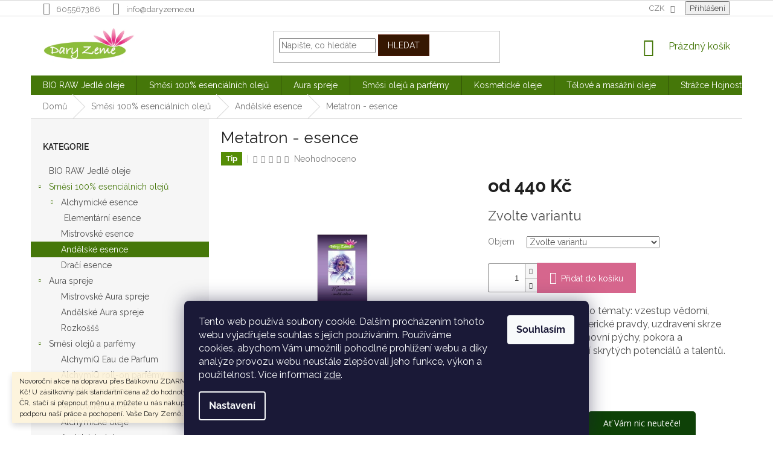

--- FILE ---
content_type: text/html; charset=utf-8
request_url: https://www.daryzeme.eu/ciste-esencialni-oleje-andelske/metatron/
body_size: 30482
content:
<!doctype html><html lang="cs" dir="ltr" class="header-background-light external-fonts-loaded"><head><meta charset="utf-8" /><meta name="viewport" content="width=device-width,initial-scale=1" /><title>Metatron - esence - Dary země</title><link rel="preconnect" href="https://cdn.myshoptet.com" /><link rel="dns-prefetch" href="https://cdn.myshoptet.com" /><link rel="preload" href="https://cdn.myshoptet.com/prj/dist/master/cms/libs/jquery/jquery-1.11.3.min.js" as="script" /><link href="https://cdn.myshoptet.com/prj/dist/master/cms/templates/frontend_templates/shared/css/font-face/raleway.css" rel="stylesheet"><link href="https://cdn.myshoptet.com/prj/dist/master/shop/dist/font-shoptet-11.css.62c94c7785ff2cea73b2.css" rel="stylesheet"><script>
dataLayer = [];
dataLayer.push({'shoptet' : {
    "pageId": 706,
    "pageType": "productDetail",
    "currency": "CZK",
    "currencyInfo": {
        "decimalSeparator": ",",
        "exchangeRate": 1,
        "priceDecimalPlaces": 2,
        "symbol": "K\u010d",
        "symbolLeft": 0,
        "thousandSeparator": " "
    },
    "language": "cs",
    "projectId": 217919,
    "product": {
        "id": 379,
        "guid": "1881445a-7e3e-11e8-8216-002590dad85e",
        "hasVariants": true,
        "codes": [
            {
                "code": "379\/5 M",
                "quantity": "> 5",
                "stocks": [
                    {
                        "id": "ext",
                        "quantity": "> 5"
                    }
                ]
            },
            {
                "code": "379\/10",
                "quantity": "> 5",
                "stocks": [
                    {
                        "id": "ext",
                        "quantity": "> 5"
                    }
                ]
            }
        ],
        "name": "Metatron - esence",
        "appendix": "",
        "weight": 0,
        "currentCategory": "Sm\u011bsi 100% esenci\u00e1ln\u00edch olej\u016f | And\u011blsk\u00e9 esence",
        "currentCategoryGuid": "7b4febd1-5e66-11e8-8216-002590dad85e",
        "defaultCategory": "Sm\u011bsi 100% esenci\u00e1ln\u00edch olej\u016f | And\u011blsk\u00e9 esence",
        "defaultCategoryGuid": "7b4febd1-5e66-11e8-8216-002590dad85e",
        "currency": "CZK",
        "priceWithVatMin": 440,
        "priceWithVatMax": 750
    },
    "stocks": [
        {
            "id": "ext",
            "title": "Sklad",
            "isDeliveryPoint": 0,
            "visibleOnEshop": 1
        }
    ],
    "cartInfo": {
        "id": null,
        "freeShipping": false,
        "freeShippingFrom": 800,
        "leftToFreeGift": {
            "formattedPrice": "0 K\u010d",
            "priceLeft": 0
        },
        "freeGift": false,
        "leftToFreeShipping": {
            "priceLeft": 800,
            "dependOnRegion": 0,
            "formattedPrice": "800 K\u010d"
        },
        "discountCoupon": [],
        "getNoBillingShippingPrice": {
            "withoutVat": 0,
            "vat": 0,
            "withVat": 0
        },
        "cartItems": [],
        "taxMode": "ORDINARY"
    },
    "cart": [],
    "customer": {
        "priceRatio": 1,
        "priceListId": 1,
        "groupId": null,
        "registered": false,
        "mainAccount": false
    }
}});
dataLayer.push({'cookie_consent' : {
    "marketing": "denied",
    "analytics": "denied"
}});
document.addEventListener('DOMContentLoaded', function() {
    shoptet.consent.onAccept(function(agreements) {
        if (agreements.length == 0) {
            return;
        }
        dataLayer.push({
            'cookie_consent' : {
                'marketing' : (agreements.includes(shoptet.config.cookiesConsentOptPersonalisation)
                    ? 'granted' : 'denied'),
                'analytics': (agreements.includes(shoptet.config.cookiesConsentOptAnalytics)
                    ? 'granted' : 'denied')
            },
            'event': 'cookie_consent'
        });
    });
});
</script>

<!-- Google Tag Manager -->
<script>(function(w,d,s,l,i){w[l]=w[l]||[];w[l].push({'gtm.start':
new Date().getTime(),event:'gtm.js'});var f=d.getElementsByTagName(s)[0],
j=d.createElement(s),dl=l!='dataLayer'?'&l='+l:'';j.async=true;j.src=
'https://www.googletagmanager.com/gtm.js?id='+i+dl;f.parentNode.insertBefore(j,f);
})(window,document,'script','dataLayer','GTM-PXW95B6');</script>
<!-- End Google Tag Manager -->

<meta property="og:type" content="website"><meta property="og:site_name" content="daryzeme.eu"><meta property="og:url" content="https://www.daryzeme.eu/ciste-esencialni-oleje-andelske/metatron/"><meta property="og:title" content="Metatron - esence - Dary země"><meta name="author" content="Dary země"><meta name="web_author" content="Shoptet.cz"><meta name="dcterms.rightsHolder" content="www.daryzeme.eu"><meta name="robots" content="index,follow"><meta property="og:image" content="https://cdn.myshoptet.com/usr/www.daryzeme.eu/user/shop/big/379_metatron.jpg?65553a1f"><meta property="og:description" content="Metatron - esence. Aktivně pracuje s těmito tématy: vzestup vědomí, přijímání, VĚDĚNÍ, esoterické pravdy, uzdravení skrze poznání, odložení duchovní pýchy, pokora a odpovědnost, objevení skrytých potenciálů a talentů."><meta name="description" content="Metatron - esence. Aktivně pracuje s těmito tématy: vzestup vědomí, přijímání, VĚDĚNÍ, esoterické pravdy, uzdravení skrze poznání, odložení duchovní pýchy, pokora a odpovědnost, objevení skrytých potenciálů a talentů."><meta name="google-site-verification" content="UA-135271858-1"><meta property="product:price:amount" content="440"><meta property="product:price:currency" content="CZK"><style>:root {--color-primary: #457709;--color-primary-h: 87;--color-primary-s: 86%;--color-primary-l: 25%;--color-primary-hover: #2c9905;--color-primary-hover-h: 104;--color-primary-hover-s: 94%;--color-primary-hover-l: 31%;--color-secondary: #d6668d;--color-secondary-h: 339;--color-secondary-s: 58%;--color-secondary-l: 62%;--color-secondary-hover: #af0859;--color-secondary-hover-h: 331;--color-secondary-hover-s: 91%;--color-secondary-hover-l: 36%;--color-tertiary: #361702;--color-tertiary-h: 24;--color-tertiary-s: 93%;--color-tertiary-l: 11%;--color-tertiary-hover: #561906;--color-tertiary-hover-h: 14;--color-tertiary-hover-s: 87%;--color-tertiary-hover-l: 18%;--color-header-background: #ffffff;--template-font: "Raleway";--template-headings-font: "Raleway";--header-background-url: url("[data-uri]");--cookies-notice-background: #1A1937;--cookies-notice-color: #F8FAFB;--cookies-notice-button-hover: #f5f5f5;--cookies-notice-link-hover: #27263f;--templates-update-management-preview-mode-content: "Náhled aktualizací šablony je aktivní pro váš prohlížeč."}</style>
    
    <link href="https://cdn.myshoptet.com/prj/dist/master/shop/dist/main-11.less.5a24dcbbdabfd189c152.css" rel="stylesheet" />
        
    <script>var shoptet = shoptet || {};</script>
    <script src="https://cdn.myshoptet.com/prj/dist/master/shop/dist/main-3g-header.js.05f199e7fd2450312de2.js"></script>
<!-- User include --><!-- api 609(257) html code header -->
<link rel="stylesheet" href="https://cdn.myshoptet.com/usr/api2.dklab.cz/user/documents/_doplnky/slider/217919/2/217919_2.css" type="text/css" /><style>
        :root {
        --dklab-slider-color-arrow: #000000;
        --dklab-slider-color-hp-dot: #A4A4A4;
        --dklab-slider-color-hp-dot-active: #000000;
        --dklab-slider-color-l-dot: #A4A4A4;
        --dklab-slider-color-l-dot-active: #000000;
        --dklab-slider-color-c-dot: #FFFFFF;
        --dklab-slider-color-c-dot-active: #000000;
        --dklab-slider-color-c-arrow: #000000;
        --dklab-slider-color-d-dot: #A4A4A4;
        --dklab-slider-color-d-dot-active: #000000;

        }</style>
<!-- service 609(257) html code header -->
<link rel="stylesheet" href="https://cdn.myshoptet.com/usr/api2.dklab.cz/user/documents/css/swiper-bundle.min.css?v=1" />
<!--
<link rel="stylesheet" href="https://cdn.myshoptet.com/usr/api.dklab.cz/user/documents/_doplnky/lightslider/dist/css/lightslider.css?v=5" />
<link rel="stylesheet" href="https://cdn.myshoptet.com/usr/api.dklab.cz/user/documents/_doplnky/sliderplus/src/style.css?v=66" type="text/css" />
<link rel="stylesheet" href="https://cdn.myshoptet.com/usr/api.dklab.cz/user/documents/_doplnky/sliderplus/src/style_fix.css?v=38" type="text/css" />
<style type="text/css">
.dklabSliderplusCarousel.dklabSliderplus-moderni-tmavy .extended-banner-link:hover, .dklabSliderplusCarousel.dklabSliderplus-moderni-svetly .extended-banner-link:hover,
.dklabSliderplusCarousel.dklabSliderplus-box-tmavy .extended-banner-link, .dklabSliderplusCarousel.dklabSliderplus-box-svetly .extended-banner-link{
  background: #457709;
}
</style>
-->

<!-- project html code header -->
<style>
.flag.flag-discount { background-color: #9fcb0d;}
</style>
<style>
.flag.flag-tip { background-color: #558d06;}
</style>
<style>
.flag.flag-new { background-color: #3b3303;}
</style>
<style>
.flag.flag-action { background-color: #e42f8f;}
</style>
<style type="text/css">
.shp-tabs-holder { display: none }
</style>

<style>
@media (min-width: 992px) {
.description-inner {
    margin-top: -50px;
  }
}
@media (max-width: 786px) {
.basic-description {
    margin-top: -60px;
  }
}
</style>
<script>
        (function (w,d,s,o,f,js,fjs) {
            w['ecm-widget']=o;w[o] = w[o] || function () { (w[o].q = w[o].q || []).push(arguments) };
            js = d.createElement(s), fjs = d.getElementsByTagName(s)[0];
            js.id = '5-ed07fd6b07ff0199fabc8509f995f058'; js.dataset.a = 'daryzeme'; js.src = f; js.async = 1; fjs.parentNode.insertBefore(js, fjs);
        }(window, document, 'script', 'ecmwidget', 'https://d70shl7vidtft.cloudfront.net/widget.js'));
    </script>
    <script>
        (function (w,d,s,o,f,js,fjs) {
            w['ecm-widget']=o;w[o] = w[o] || function () { (w[o].q = w[o].q || []).push(arguments) };
            js = d.createElement(s), fjs = d.getElementsByTagName(s)[0];
            js.id = '6-3fdfd544852ed7431aa64f3b9481afb9'; js.dataset.a = 'daryzeme'; js.src = f; js.async = 1; fjs.parentNode.insertBefore(js, fjs);
        }(window, document, 'script', 'ecmwidget', 'https://d70shl7vidtft.cloudfront.net/widget.js'));
    </script>
<!-- Google Tag Manager -->
<script>(function(w,d,s,l,i){w[l]=w[l]||[];w[l].push({'gtm.start':
new Date().getTime(),event:'gtm.js'});var f=d.getElementsByTagName(s)[0],
j=d.createElement(s),dl=l!='dataLayer'?'&l='+l:'';j.async=true;j.src=
'https://www.googletagmanager.com/gtm.js?id='+i+dl;f.parentNode.insertBefore(j,f);
})(window,document,'script','dataLayer','GTM-PXW95B6');</script>
<!-- End Google Tag Manager -->

<meta name="facebook-domain-verification" content="20e24ms7z3c1n3ba1ipqi6dq2071q5" />

<!-- /User include --><link rel="shortcut icon" href="/favicon.ico" type="image/x-icon" /><link rel="canonical" href="https://www.daryzeme.eu/ciste-esencialni-oleje-andelske/metatron/" />    <!-- Global site tag (gtag.js) - Google Analytics -->
    <script async src="https://www.googletagmanager.com/gtag/js?id=G-24GQ1HRLTE"></script>
    <script>
        
        window.dataLayer = window.dataLayer || [];
        function gtag(){dataLayer.push(arguments);}
        

                    console.debug('default consent data');

            gtag('consent', 'default', {"ad_storage":"denied","analytics_storage":"denied","ad_user_data":"denied","ad_personalization":"denied","wait_for_update":500});
            dataLayer.push({
                'event': 'default_consent'
            });
        
        gtag('js', new Date());

                gtag('config', 'UA-135271858-1', { 'groups': "UA" });
        
                gtag('config', 'G-24GQ1HRLTE', {"groups":"GA4","send_page_view":false,"content_group":"productDetail","currency":"CZK","page_language":"cs"});
        
                gtag('config', 'AW-695323339');
        
        
        
        
        
                    gtag('event', 'page_view', {"send_to":"GA4","page_language":"cs","content_group":"productDetail","currency":"CZK"});
        
                gtag('set', 'currency', 'CZK');

        gtag('event', 'view_item', {
            "send_to": "UA",
            "items": [
                {
                    "id": "379\/5 M",
                    "name": "Metatron - esence",
                    "category": "Sm\u011bsi 100% esenci\u00e1ln\u00edch olej\u016f \/ And\u011blsk\u00e9 esence",
                                                            "variant": "Objem: 5 ml",
                                        "price": 440
                }
            ]
        });
        
        
        
        
        
                    gtag('event', 'view_item', {"send_to":"GA4","page_language":"cs","content_group":"productDetail","value":440,"currency":"CZK","items":[{"item_id":"379\/5 M","item_name":"Metatron - esence","item_category":"Sm\u011bsi 100% esenci\u00e1ln\u00edch olej\u016f","item_category2":"And\u011blsk\u00e9 esence","item_variant":"379\/5 M~Objem: 5 ml","price":440,"quantity":1,"index":0}]});
        
        
        
        
        
        
        
        document.addEventListener('DOMContentLoaded', function() {
            if (typeof shoptet.tracking !== 'undefined') {
                for (var id in shoptet.tracking.bannersList) {
                    gtag('event', 'view_promotion', {
                        "send_to": "UA",
                        "promotions": [
                            {
                                "id": shoptet.tracking.bannersList[id].id,
                                "name": shoptet.tracking.bannersList[id].name,
                                "position": shoptet.tracking.bannersList[id].position
                            }
                        ]
                    });
                }
            }

            shoptet.consent.onAccept(function(agreements) {
                if (agreements.length !== 0) {
                    console.debug('gtag consent accept');
                    var gtagConsentPayload =  {
                        'ad_storage': agreements.includes(shoptet.config.cookiesConsentOptPersonalisation)
                            ? 'granted' : 'denied',
                        'analytics_storage': agreements.includes(shoptet.config.cookiesConsentOptAnalytics)
                            ? 'granted' : 'denied',
                                                                                                'ad_user_data': agreements.includes(shoptet.config.cookiesConsentOptPersonalisation)
                            ? 'granted' : 'denied',
                        'ad_personalization': agreements.includes(shoptet.config.cookiesConsentOptPersonalisation)
                            ? 'granted' : 'denied',
                        };
                    console.debug('update consent data', gtagConsentPayload);
                    gtag('consent', 'update', gtagConsentPayload);
                    dataLayer.push(
                        { 'event': 'update_consent' }
                    );
                }
            });
        });
    </script>
</head><body class="desktop id-706 in-ciste-esencialni-oleje-andelske template-11 type-product type-detail multiple-columns-body columns-3 ums_forms_redesign--off ums_a11y_category_page--on ums_discussion_rating_forms--off ums_flags_display_unification--on ums_a11y_login--on mobile-header-version-0"><noscript>
    <style>
        #header {
            padding-top: 0;
            position: relative !important;
            top: 0;
        }
        .header-navigation {
            position: relative !important;
        }
        .overall-wrapper {
            margin: 0 !important;
        }
        body:not(.ready) {
            visibility: visible !important;
        }
    </style>
    <div class="no-javascript">
        <div class="no-javascript__title">Musíte změnit nastavení vašeho prohlížeče</div>
        <div class="no-javascript__text">Podívejte se na: <a href="https://www.google.com/support/bin/answer.py?answer=23852">Jak povolit JavaScript ve vašem prohlížeči</a>.</div>
        <div class="no-javascript__text">Pokud používáte software na blokování reklam, může být nutné povolit JavaScript z této stránky.</div>
        <div class="no-javascript__text">Děkujeme.</div>
    </div>
</noscript>

        <div id="fb-root"></div>
        <script>
            window.fbAsyncInit = function() {
                FB.init({
//                    appId            : 'your-app-id',
                    autoLogAppEvents : true,
                    xfbml            : true,
                    version          : 'v19.0'
                });
            };
        </script>
        <script async defer crossorigin="anonymous" src="https://connect.facebook.net/cs_CZ/sdk.js"></script>
<!-- Google Tag Manager (noscript) -->
<noscript><iframe src="https://www.googletagmanager.com/ns.html?id=GTM-PXW95B6"
height="0" width="0" style="display:none;visibility:hidden"></iframe></noscript>
<!-- End Google Tag Manager (noscript) -->

    <div class="siteCookies siteCookies--bottom siteCookies--dark js-siteCookies" role="dialog" data-testid="cookiesPopup" data-nosnippet>
        <div class="siteCookies__form">
            <div class="siteCookies__content">
                <div class="siteCookies__text">
                    Tento web používá soubory cookie. Dalším procházením tohoto webu vyjadřujete souhlas s jejich používáním. Používáme cookies, abychom Vám umožnili pohodlné prohlížení webu a díky analýze provozu webu neustále zlepšovali jeho funkce, výkon a použitelnost. Více informací <a href="https://www.daryzeme.eu/vse-o-nakupu/ochrana-osobnich-udaju/" target="\" _blank="" rel="\" noreferrer="">zde</a>.
                </div>
                <p class="siteCookies__links">
                    <button class="siteCookies__link js-cookies-settings" aria-label="Nastavení cookies" data-testid="cookiesSettings">Nastavení</button>
                </p>
            </div>
            <div class="siteCookies__buttonWrap">
                                <button class="siteCookies__button js-cookiesConsentSubmit" value="all" aria-label="Přijmout cookies" data-testid="buttonCookiesAccept">Souhlasím</button>
            </div>
        </div>
        <script>
            document.addEventListener("DOMContentLoaded", () => {
                const siteCookies = document.querySelector('.js-siteCookies');
                document.addEventListener("scroll", shoptet.common.throttle(() => {
                    const st = document.documentElement.scrollTop;
                    if (st > 1) {
                        siteCookies.classList.add('siteCookies--scrolled');
                    } else {
                        siteCookies.classList.remove('siteCookies--scrolled');
                    }
                }, 100));
            });
        </script>
    </div>
<a href="#content" class="skip-link sr-only">Přejít na obsah</a><div class="overall-wrapper"><div class="site-msg information"><div class="container"><div class="text">Novoroční akce na dopravu přes Balíkovnu ZDARMA již při objednání nad 1000,- Kč! U zásilkovny pak standartní cena až do hodnoty 1500,- Kč. Pokud jste mimo ČR, stačí si přepnout měnu a můžete u nás nakupovat i v euro. Děkujeme za podporu naší práce a pochopení. Vaše Dary Země.</div><div class="close js-close-information-msg"></div></div></div><div class="user-action"><div class="container">
    <div class="user-action-in">
                    <div id="login" class="user-action-login popup-widget login-widget" role="dialog" aria-labelledby="loginHeading">
        <div class="popup-widget-inner">
                            <h2 id="loginHeading">Přihlášení k vašemu účtu</h2><div id="customerLogin"><form action="/action/Customer/Login/" method="post" id="formLoginIncluded" class="csrf-enabled formLogin" data-testid="formLogin"><input type="hidden" name="referer" value="" /><div class="form-group"><div class="input-wrapper email js-validated-element-wrapper no-label"><input type="email" name="email" class="form-control" autofocus placeholder="E-mailová adresa (např. jan@novak.cz)" data-testid="inputEmail" autocomplete="email" required /></div></div><div class="form-group"><div class="input-wrapper password js-validated-element-wrapper no-label"><input type="password" name="password" class="form-control" placeholder="Heslo" data-testid="inputPassword" autocomplete="current-password" required /><span class="no-display">Nemůžete vyplnit toto pole</span><input type="text" name="surname" value="" class="no-display" /></div></div><div class="form-group"><div class="login-wrapper"><button type="submit" class="btn btn-secondary btn-text btn-login" data-testid="buttonSubmit">Přihlásit se</button><div class="password-helper"><a href="/registrace/" data-testid="signup" rel="nofollow">Nová registrace</a><a href="/klient/zapomenute-heslo/" rel="nofollow">Zapomenuté heslo</a></div></div></div></form>
</div>                    </div>
    </div>

                            <div id="cart-widget" class="user-action-cart popup-widget cart-widget loader-wrapper" data-testid="popupCartWidget" role="dialog" aria-hidden="true">
    <div class="popup-widget-inner cart-widget-inner place-cart-here">
        <div class="loader-overlay">
            <div class="loader"></div>
        </div>
    </div>

    <div class="cart-widget-button">
        <a href="/kosik/" class="btn btn-conversion" id="continue-order-button" rel="nofollow" data-testid="buttonNextStep">Pokračovat do košíku</a>
    </div>
</div>
            </div>
</div>
</div><div class="top-navigation-bar" data-testid="topNavigationBar">

    <div class="container">

        <div class="top-navigation-contacts">
            <strong>Zákaznická podpora:</strong><a href="tel:605567386" class="project-phone" aria-label="Zavolat na 605567386" data-testid="contactboxPhone"><span>605567386</span></a><a href="mailto:info@daryzeme.eu" class="project-email" data-testid="contactboxEmail"><span>info@daryzeme.eu</span></a>        </div>

                
        <div class="top-navigation-tools">
            <div class="responsive-tools">
                <a href="#" class="toggle-window" data-target="search" aria-label="Hledat" data-testid="linkSearchIcon"></a>
                                                            <a href="#" class="toggle-window" data-target="login"></a>
                                                    <a href="#" class="toggle-window" data-target="navigation" aria-label="Menu" data-testid="hamburgerMenu"></a>
            </div>
                <div class="dropdown">
        <span>Ceny v:</span>
        <button id="topNavigationDropdown" type="button" data-toggle="dropdown" aria-haspopup="true" aria-expanded="false">
            CZK
            <span class="caret"></span>
        </button>
        <ul class="dropdown-menu" aria-labelledby="topNavigationDropdown"><li><a href="/action/Currency/changeCurrency/?currencyCode=CZK" rel="nofollow">CZK</a></li><li><a href="/action/Currency/changeCurrency/?currencyCode=EUR" rel="nofollow">EUR</a></li></ul>
    </div>
            <button class="top-nav-button top-nav-button-login toggle-window" type="button" data-target="login" aria-haspopup="dialog" aria-controls="login" aria-expanded="false" data-testid="signin"><span>Přihlášení</span></button>        </div>

    </div>

</div>
<header id="header"><div class="container navigation-wrapper">
    <div class="header-top">
        <div class="site-name-wrapper">
            <div class="site-name"><a href="/" data-testid="linkWebsiteLogo"><img src="https://cdn.myshoptet.com/usr/www.daryzeme.eu/user/logos/logo_dary_zeme.png" alt="Dary země" fetchpriority="low" /></a></div>        </div>
        <div class="search" itemscope itemtype="https://schema.org/WebSite">
            <meta itemprop="headline" content="Andělské esence"/><meta itemprop="url" content="https://www.daryzeme.eu"/><meta itemprop="text" content="Metatron - esence. Aktivně pracuje s těmito tématy: vzestup vědomí, přijímání, VĚDĚNÍ, esoterické pravdy, uzdravení skrze poznání, odložení duchovní pýchy, pokora a odpovědnost, objevení skrytých potenciálů a talentů."/>            <form action="/action/ProductSearch/prepareString/" method="post"
    id="formSearchForm" class="search-form compact-form js-search-main"
    itemprop="potentialAction" itemscope itemtype="https://schema.org/SearchAction" data-testid="searchForm">
    <fieldset>
        <meta itemprop="target"
            content="https://www.daryzeme.eu/vyhledavani/?string={string}"/>
        <input type="hidden" name="language" value="cs"/>
        
            
<input
    type="search"
    name="string"
        class="query-input form-control search-input js-search-input"
    placeholder="Napište, co hledáte"
    autocomplete="off"
    required
    itemprop="query-input"
    aria-label="Vyhledávání"
    data-testid="searchInput"
>
            <button type="submit" class="btn btn-default" data-testid="searchBtn">Hledat</button>
        
    </fieldset>
</form>
        </div>
        <div class="navigation-buttons">
                
    <a href="/kosik/" class="btn btn-icon toggle-window cart-count" data-target="cart" data-hover="true" data-redirect="true" data-testid="headerCart" rel="nofollow" aria-haspopup="dialog" aria-expanded="false" aria-controls="cart-widget">
        
                <span class="sr-only">Nákupní košík</span>
        
            <span class="cart-price visible-lg-inline-block" data-testid="headerCartPrice">
                                    Prázdný košík                            </span>
        
    
            </a>
        </div>
    </div>
    <nav id="navigation" aria-label="Hlavní menu" data-collapsible="true"><div class="navigation-in menu"><ul class="menu-level-1" role="menubar" data-testid="headerMenuItems"><li class="menu-item-691" role="none"><a href="/jedle-oleje/" data-testid="headerMenuItem" role="menuitem" aria-expanded="false"><b>BIO RAW Jedlé oleje</b></a></li>
<li class="menu-item-697 ext" role="none"><a href="/smesi-ciste-esencialni-oleje/" data-testid="headerMenuItem" role="menuitem" aria-haspopup="true" aria-expanded="false"><b>Směsi 100% esenciálních olejů</b><span class="submenu-arrow"></span></a><ul class="menu-level-2" aria-label="Směsi 100% esenciálních olejů" tabindex="-1" role="menu"><li class="menu-item-801 has-third-level" role="none"><a href="/alchymicke-esence/" class="menu-image" data-testid="headerMenuItem" tabindex="-1" aria-hidden="true"><img src="data:image/svg+xml,%3Csvg%20width%3D%22140%22%20height%3D%22100%22%20xmlns%3D%22http%3A%2F%2Fwww.w3.org%2F2000%2Fsvg%22%3E%3C%2Fsvg%3E" alt="" aria-hidden="true" width="140" height="100"  data-src="https://cdn.myshoptet.com/prj/dist/master/cms/templates/frontend_templates/00/img/folder.svg" fetchpriority="low" /></a><div><a href="/alchymicke-esence/" data-testid="headerMenuItem" role="menuitem"><span>Alchymické esence</span></a>
                                                    <ul class="menu-level-3" role="menu">
                                                                    <li class="menu-item-856" role="none">
                                        <a href="/elementarni-esence/" data-testid="headerMenuItem" role="menuitem">
                                            Elementární esence</a>                                    </li>
                                                            </ul>
                        </div></li><li class="menu-item-709" role="none"><a href="/ciste-esencialni-oleje-mistrovske/" class="menu-image" data-testid="headerMenuItem" tabindex="-1" aria-hidden="true"><img src="data:image/svg+xml,%3Csvg%20width%3D%22140%22%20height%3D%22100%22%20xmlns%3D%22http%3A%2F%2Fwww.w3.org%2F2000%2Fsvg%22%3E%3C%2Fsvg%3E" alt="" aria-hidden="true" width="140" height="100"  data-src="https://cdn.myshoptet.com/usr/www.daryzeme.eu/user/categories/thumb/bez_n__zvu-2.jpg" fetchpriority="low" /></a><div><a href="/ciste-esencialni-oleje-mistrovske/" data-testid="headerMenuItem" role="menuitem"><span>Mistrovské esence</span></a>
                        </div></li><li class="menu-item-706 active" role="none"><a href="/ciste-esencialni-oleje-andelske/" class="menu-image" data-testid="headerMenuItem" tabindex="-1" aria-hidden="true"><img src="data:image/svg+xml,%3Csvg%20width%3D%22140%22%20height%3D%22100%22%20xmlns%3D%22http%3A%2F%2Fwww.w3.org%2F2000%2Fsvg%22%3E%3C%2Fsvg%3E" alt="" aria-hidden="true" width="140" height="100"  data-src="https://cdn.myshoptet.com/usr/www.daryzeme.eu/user/categories/thumb/bez_n__zvu-1.jpg" fetchpriority="low" /></a><div><a href="/ciste-esencialni-oleje-andelske/" data-testid="headerMenuItem" role="menuitem"><span>Andělské esence</span></a>
                        </div></li><li class="menu-item-703" role="none"><a href="/esencialni-oleje-draci/" class="menu-image" data-testid="headerMenuItem" tabindex="-1" aria-hidden="true"><img src="data:image/svg+xml,%3Csvg%20width%3D%22140%22%20height%3D%22100%22%20xmlns%3D%22http%3A%2F%2Fwww.w3.org%2F2000%2Fsvg%22%3E%3C%2Fsvg%3E" alt="" aria-hidden="true" width="140" height="100"  data-src="https://cdn.myshoptet.com/usr/www.daryzeme.eu/user/categories/thumb/bez_n__zvu-3.jpg" fetchpriority="low" /></a><div><a href="/esencialni-oleje-draci/" data-testid="headerMenuItem" role="menuitem"><span>Dračí esence</span></a>
                        </div></li></ul></li>
<li class="menu-item-885 ext" role="none"><a href="/aura-spreje/" data-testid="headerMenuItem" role="menuitem" aria-haspopup="true" aria-expanded="false"><b>Aura spreje</b><span class="submenu-arrow"></span></a><ul class="menu-level-2" aria-label="Aura spreje" tabindex="-1" role="menu"><li class="menu-item-920" role="none"><a href="/mistrovske-aura-spreje/" class="menu-image" data-testid="headerMenuItem" tabindex="-1" aria-hidden="true"><img src="data:image/svg+xml,%3Csvg%20width%3D%22140%22%20height%3D%22100%22%20xmlns%3D%22http%3A%2F%2Fwww.w3.org%2F2000%2Fsvg%22%3E%3C%2Fsvg%3E" alt="" aria-hidden="true" width="140" height="100"  data-src="https://cdn.myshoptet.com/prj/dist/master/cms/templates/frontend_templates/00/img/folder.svg" fetchpriority="low" /></a><div><a href="/mistrovske-aura-spreje/" data-testid="headerMenuItem" role="menuitem"><span>Mistrovské Aura spreje</span></a>
                        </div></li><li class="menu-item-923" role="none"><a href="/andelske-aura-spreje/" class="menu-image" data-testid="headerMenuItem" tabindex="-1" aria-hidden="true"><img src="data:image/svg+xml,%3Csvg%20width%3D%22140%22%20height%3D%22100%22%20xmlns%3D%22http%3A%2F%2Fwww.w3.org%2F2000%2Fsvg%22%3E%3C%2Fsvg%3E" alt="" aria-hidden="true" width="140" height="100"  data-src="https://cdn.myshoptet.com/prj/dist/master/cms/templates/frontend_templates/00/img/folder.svg" fetchpriority="low" /></a><div><a href="/andelske-aura-spreje/" data-testid="headerMenuItem" role="menuitem"><span>Andělské Aura spreje</span></a>
                        </div></li><li class="menu-item-873" role="none"><a href="/rozkosss/" class="menu-image" data-testid="headerMenuItem" tabindex="-1" aria-hidden="true"><img src="data:image/svg+xml,%3Csvg%20width%3D%22140%22%20height%3D%22100%22%20xmlns%3D%22http%3A%2F%2Fwww.w3.org%2F2000%2Fsvg%22%3E%3C%2Fsvg%3E" alt="" aria-hidden="true" width="140" height="100"  data-src="https://cdn.myshoptet.com/prj/dist/master/cms/templates/frontend_templates/00/img/folder.svg" fetchpriority="low" /></a><div><a href="/rozkosss/" data-testid="headerMenuItem" role="menuitem"><span>Rozkoššš</span></a>
                        </div></li></ul></li>
<li class="menu-item-712 ext" role="none"><a href="/smesi-oleju-a-parfemy/" data-testid="headerMenuItem" role="menuitem" aria-haspopup="true" aria-expanded="false"><b>Směsi olejů a parfémy</b><span class="submenu-arrow"></span></a><ul class="menu-level-2" aria-label="Směsi olejů a parfémy" tabindex="-1" role="menu"><li class="menu-item-926" role="none"><a href="/eau-de-parfum/" class="menu-image" data-testid="headerMenuItem" tabindex="-1" aria-hidden="true"><img src="data:image/svg+xml,%3Csvg%20width%3D%22140%22%20height%3D%22100%22%20xmlns%3D%22http%3A%2F%2Fwww.w3.org%2F2000%2Fsvg%22%3E%3C%2Fsvg%3E" alt="" aria-hidden="true" width="140" height="100"  data-src="https://cdn.myshoptet.com/prj/dist/master/cms/templates/frontend_templates/00/img/folder.svg" fetchpriority="low" /></a><div><a href="/eau-de-parfum/" data-testid="headerMenuItem" role="menuitem"><span>AlchymiQ Eau de Parfum</span></a>
                        </div></li><li class="menu-item-878" role="none"><a href="/limitovane-parfemy/" class="menu-image" data-testid="headerMenuItem" tabindex="-1" aria-hidden="true"><img src="data:image/svg+xml,%3Csvg%20width%3D%22140%22%20height%3D%22100%22%20xmlns%3D%22http%3A%2F%2Fwww.w3.org%2F2000%2Fsvg%22%3E%3C%2Fsvg%3E" alt="" aria-hidden="true" width="140" height="100"  data-src="https://cdn.myshoptet.com/prj/dist/master/cms/templates/frontend_templates/00/img/folder.svg" fetchpriority="low" /></a><div><a href="/limitovane-parfemy/" data-testid="headerMenuItem" role="menuitem"><span>AlchymiQ roll-on parfémy</span></a>
                        </div></li><li class="menu-item-730" role="none"><a href="/smesi-esencialnich-oleju-andelske-parfemy/" class="menu-image" data-testid="headerMenuItem" tabindex="-1" aria-hidden="true"><img src="data:image/svg+xml,%3Csvg%20width%3D%22140%22%20height%3D%22100%22%20xmlns%3D%22http%3A%2F%2Fwww.w3.org%2F2000%2Fsvg%22%3E%3C%2Fsvg%3E" alt="" aria-hidden="true" width="140" height="100"  data-src="https://cdn.myshoptet.com/usr/www.daryzeme.eu/user/categories/thumb/bez_n__zvu-4a.jpg" fetchpriority="low" /></a><div><a href="/smesi-esencialnich-oleju-andelske-parfemy/" data-testid="headerMenuItem" role="menuitem"><span>Andělské parfémy</span></a>
                        </div></li><li class="menu-item-727" role="none"><a href="/smesi-esencialnich-oleju-mistrovske-parfemy/" class="menu-image" data-testid="headerMenuItem" tabindex="-1" aria-hidden="true"><img src="data:image/svg+xml,%3Csvg%20width%3D%22140%22%20height%3D%22100%22%20xmlns%3D%22http%3A%2F%2Fwww.w3.org%2F2000%2Fsvg%22%3E%3C%2Fsvg%3E" alt="" aria-hidden="true" width="140" height="100"  data-src="https://cdn.myshoptet.com/usr/www.daryzeme.eu/user/categories/thumb/bez_n__zvu-5a.jpg" fetchpriority="low" /></a><div><a href="/smesi-esencialnich-oleju-mistrovske-parfemy/" data-testid="headerMenuItem" role="menuitem"><span>Mistrovské parfémy</span></a>
                        </div></li><li class="menu-item-812" role="none"><a href="/alchymicke-oleje/" class="menu-image" data-testid="headerMenuItem" tabindex="-1" aria-hidden="true"><img src="data:image/svg+xml,%3Csvg%20width%3D%22140%22%20height%3D%22100%22%20xmlns%3D%22http%3A%2F%2Fwww.w3.org%2F2000%2Fsvg%22%3E%3C%2Fsvg%3E" alt="" aria-hidden="true" width="140" height="100"  data-src="https://cdn.myshoptet.com/prj/dist/master/cms/templates/frontend_templates/00/img/folder.svg" fetchpriority="low" /></a><div><a href="/alchymicke-oleje/" data-testid="headerMenuItem" role="menuitem"><span>Alchymické oleje</span></a>
                        </div></li><li class="menu-item-721" role="none"><a href="/smesi-esencialnich-oleju-andelske/" class="menu-image" data-testid="headerMenuItem" tabindex="-1" aria-hidden="true"><img src="data:image/svg+xml,%3Csvg%20width%3D%22140%22%20height%3D%22100%22%20xmlns%3D%22http%3A%2F%2Fwww.w3.org%2F2000%2Fsvg%22%3E%3C%2Fsvg%3E" alt="" aria-hidden="true" width="140" height="100"  data-src="https://cdn.myshoptet.com/usr/www.daryzeme.eu/user/categories/thumb/6.jpg" fetchpriority="low" /></a><div><a href="/smesi-esencialnich-oleju-andelske/" data-testid="headerMenuItem" role="menuitem"><span>Andělské oleje</span></a>
                        </div></li><li class="menu-item-700" role="none"><a href="/esencialni-oleje-drahokamove/" class="menu-image" data-testid="headerMenuItem" tabindex="-1" aria-hidden="true"><img src="data:image/svg+xml,%3Csvg%20width%3D%22140%22%20height%3D%22100%22%20xmlns%3D%22http%3A%2F%2Fwww.w3.org%2F2000%2Fsvg%22%3E%3C%2Fsvg%3E" alt="" aria-hidden="true" width="140" height="100"  data-src="https://cdn.myshoptet.com/usr/www.daryzeme.eu/user/categories/thumb/bez_n__zvu-8.jpg" fetchpriority="low" /></a><div><a href="/esencialni-oleje-drahokamove/" data-testid="headerMenuItem" role="menuitem"><span>Drahokamové oleje</span></a>
                        </div></li><li class="menu-item-724" role="none"><a href="/smesi-esencialnich-oleju-mistrovske/" class="menu-image" data-testid="headerMenuItem" tabindex="-1" aria-hidden="true"><img src="data:image/svg+xml,%3Csvg%20width%3D%22140%22%20height%3D%22100%22%20xmlns%3D%22http%3A%2F%2Fwww.w3.org%2F2000%2Fsvg%22%3E%3C%2Fsvg%3E" alt="" aria-hidden="true" width="140" height="100"  data-src="https://cdn.myshoptet.com/usr/www.daryzeme.eu/user/categories/thumb/bez_n__zvu-7.jpg" fetchpriority="low" /></a><div><a href="/smesi-esencialnich-oleju-mistrovske/" data-testid="headerMenuItem" role="menuitem"><span>Mistrovské oleje</span></a>
                        </div></li></ul></li>
<li class="menu-item-674 ext" role="none"><a href="/kosmeticke-oleje/" data-testid="headerMenuItem" role="menuitem" aria-haspopup="true" aria-expanded="false"><b>Kosmetické oleje</b><span class="submenu-arrow"></span></a><ul class="menu-level-2" aria-label="Kosmetické oleje" tabindex="-1" role="menu"><li class="menu-item-680" role="none"><a href="/kosmeticke-oleje-oblicejove/" class="menu-image" data-testid="headerMenuItem" tabindex="-1" aria-hidden="true"><img src="data:image/svg+xml,%3Csvg%20width%3D%22140%22%20height%3D%22100%22%20xmlns%3D%22http%3A%2F%2Fwww.w3.org%2F2000%2Fsvg%22%3E%3C%2Fsvg%3E" alt="" aria-hidden="true" width="140" height="100"  data-src="https://cdn.myshoptet.com/usr/www.daryzeme.eu/user/categories/thumb/10.jpg" fetchpriority="low" /></a><div><a href="/kosmeticke-oleje-oblicejove/" data-testid="headerMenuItem" role="menuitem"><span>Obličejové</span></a>
                        </div></li><li class="menu-item-694" role="none"><a href="/kosmeticke-oleje-specialni/" class="menu-image" data-testid="headerMenuItem" tabindex="-1" aria-hidden="true"><img src="data:image/svg+xml,%3Csvg%20width%3D%22140%22%20height%3D%22100%22%20xmlns%3D%22http%3A%2F%2Fwww.w3.org%2F2000%2Fsvg%22%3E%3C%2Fsvg%3E" alt="" aria-hidden="true" width="140" height="100"  data-src="https://cdn.myshoptet.com/usr/www.daryzeme.eu/user/categories/thumb/8.png" fetchpriority="low" /></a><div><a href="/kosmeticke-oleje-specialni/" data-testid="headerMenuItem" role="menuitem"><span>Speciální</span></a>
                        </div></li><li class="menu-item-742" role="none"><a href="/sezonni-oleje/" class="menu-image" data-testid="headerMenuItem" tabindex="-1" aria-hidden="true"><img src="data:image/svg+xml,%3Csvg%20width%3D%22140%22%20height%3D%22100%22%20xmlns%3D%22http%3A%2F%2Fwww.w3.org%2F2000%2Fsvg%22%3E%3C%2Fsvg%3E" alt="" aria-hidden="true" width="140" height="100"  data-src="https://cdn.myshoptet.com/usr/www.daryzeme.eu/user/categories/thumb/10.png" fetchpriority="low" /></a><div><a href="/sezonni-oleje/" data-testid="headerMenuItem" role="menuitem"><span>Sezónní oleje</span></a>
                        </div></li><li class="menu-item-836" role="none"><a href="/jednodruhove/" class="menu-image" data-testid="headerMenuItem" tabindex="-1" aria-hidden="true"><img src="data:image/svg+xml,%3Csvg%20width%3D%22140%22%20height%3D%22100%22%20xmlns%3D%22http%3A%2F%2Fwww.w3.org%2F2000%2Fsvg%22%3E%3C%2Fsvg%3E" alt="" aria-hidden="true" width="140" height="100"  data-src="https://cdn.myshoptet.com/prj/dist/master/cms/templates/frontend_templates/00/img/folder.svg" fetchpriority="low" /></a><div><a href="/jednodruhove/" data-testid="headerMenuItem" role="menuitem"><span>Jednodruhové</span></a>
                        </div></li></ul></li>
<li class="menu-item-683" role="none"><a href="/telove-a-masazni-oleje/" data-testid="headerMenuItem" role="menuitem" aria-expanded="false"><b>Tělové a masážní oleje</b></a></li>
<li class="menu-item-884" role="none"><a href="/strazce-hojnosti/" data-testid="headerMenuItem" role="menuitem" aria-expanded="false"><b>Strážce Hojnosti</b></a></li>
<li class="menu-item-795" role="none"><a href="/kvetove-vody/" data-testid="headerMenuItem" role="menuitem" aria-expanded="false"><b>Květové vody</b></a></li>
<li class="menu-item-780" role="none"><a href="/akce/" data-testid="headerMenuItem" role="menuitem" aria-expanded="false"><b>Akční nabídka</b></a></li>
<li class="menu-item-911 ext" role="none"><a href="/amirelle-art/" data-testid="headerMenuItem" role="menuitem" aria-haspopup="true" aria-expanded="false"><b>Amirelle art</b><span class="submenu-arrow"></span></a><ul class="menu-level-2" aria-label="Amirelle art" tabindex="-1" role="menu"><li class="menu-item-914" role="none"><a href="/drobnosti-pro-radost/" class="menu-image" data-testid="headerMenuItem" tabindex="-1" aria-hidden="true"><img src="data:image/svg+xml,%3Csvg%20width%3D%22140%22%20height%3D%22100%22%20xmlns%3D%22http%3A%2F%2Fwww.w3.org%2F2000%2Fsvg%22%3E%3C%2Fsvg%3E" alt="" aria-hidden="true" width="140" height="100"  data-src="https://cdn.myshoptet.com/prj/dist/master/cms/templates/frontend_templates/00/img/folder.svg" fetchpriority="low" /></a><div><a href="/drobnosti-pro-radost/" data-testid="headerMenuItem" role="menuitem"><span>Drobnosti pro radost</span></a>
                        </div></li></ul></li>
<li class="menu-item-888 ext" role="none"><a href="/sagrada-madre/" data-testid="headerMenuItem" role="menuitem" aria-haspopup="true" aria-expanded="false"><b>Sagrada Madre</b><span class="submenu-arrow"></span></a><ul class="menu-level-2" aria-label="Sagrada Madre" tabindex="-1" role="menu"><li class="menu-item-891" role="none"><a href="/linie-posvatneho-kadidla/" class="menu-image" data-testid="headerMenuItem" tabindex="-1" aria-hidden="true"><img src="data:image/svg+xml,%3Csvg%20width%3D%22140%22%20height%3D%22100%22%20xmlns%3D%22http%3A%2F%2Fwww.w3.org%2F2000%2Fsvg%22%3E%3C%2Fsvg%3E" alt="" aria-hidden="true" width="140" height="100"  data-src="https://cdn.myshoptet.com/usr/www.daryzeme.eu/user/categories/thumb/1716280314.jpeg" fetchpriority="low" /></a><div><a href="/linie-posvatneho-kadidla/" data-testid="headerMenuItem" role="menuitem"><span>Linie Posvátného Kadidla - Sagrado</span></a>
                        </div></li><li class="menu-item-908" role="none"><a href="/linie-ritual/" class="menu-image" data-testid="headerMenuItem" tabindex="-1" aria-hidden="true"><img src="data:image/svg+xml,%3Csvg%20width%3D%22140%22%20height%3D%22100%22%20xmlns%3D%22http%3A%2F%2Fwww.w3.org%2F2000%2Fsvg%22%3E%3C%2Fsvg%3E" alt="" aria-hidden="true" width="140" height="100"  data-src="https://cdn.myshoptet.com/usr/www.daryzeme.eu/user/categories/thumb/ritual_-_manifestar.jpg" fetchpriority="low" /></a><div><a href="/linie-ritual/" data-testid="headerMenuItem" role="menuitem"><span>Linie Ritual</span></a>
                        </div></li><li class="menu-item-897" role="none"><a href="/linie-5-elementu/" class="menu-image" data-testid="headerMenuItem" tabindex="-1" aria-hidden="true"><img src="data:image/svg+xml,%3Csvg%20width%3D%22140%22%20height%3D%22100%22%20xmlns%3D%22http%3A%2F%2Fwww.w3.org%2F2000%2Fsvg%22%3E%3C%2Fsvg%3E" alt="" aria-hidden="true" width="140" height="100"  data-src="https://cdn.myshoptet.com/usr/www.daryzeme.eu/user/categories/thumb/7db7cc3e-6dcf-4e6e-ad38-5976cc590072_kopie.jpg" fetchpriority="low" /></a><div><a href="/linie-5-elementu/" data-testid="headerMenuItem" role="menuitem"><span>Linie 5 Elementů</span></a>
                        </div></li><li class="menu-item-900" role="none"><a href="/vonne-tycinky-s-palo-santo/" class="menu-image" data-testid="headerMenuItem" tabindex="-1" aria-hidden="true"><img src="data:image/svg+xml,%3Csvg%20width%3D%22140%22%20height%3D%22100%22%20xmlns%3D%22http%3A%2F%2Fwww.w3.org%2F2000%2Fsvg%22%3E%3C%2Fsvg%3E" alt="" aria-hidden="true" width="140" height="100"  data-src="https://cdn.myshoptet.com/usr/www.daryzeme.eu/user/categories/thumb/1716280314_kopie-1.jpg" fetchpriority="low" /></a><div><a href="/vonne-tycinky-s-palo-santo/" data-testid="headerMenuItem" role="menuitem"><span>Vonné tyčinky s Palo Santo</span></a>
                        </div></li><li class="menu-item-903" role="none"><a href="/vonne-sady/" class="menu-image" data-testid="headerMenuItem" tabindex="-1" aria-hidden="true"><img src="data:image/svg+xml,%3Csvg%20width%3D%22140%22%20height%3D%22100%22%20xmlns%3D%22http%3A%2F%2Fwww.w3.org%2F2000%2Fsvg%22%3E%3C%2Fsvg%3E" alt="" aria-hidden="true" width="140" height="100"  data-src="https://cdn.myshoptet.com/usr/www.daryzeme.eu/user/categories/thumb/1716280314_kopie.jpg" fetchpriority="low" /></a><div><a href="/vonne-sady/" data-testid="headerMenuItem" role="menuitem"><span>Vonné sady</span></a>
                        </div></li></ul></li>
<li class="menu-item-818 ext" role="none"><a href="/svicky/" data-testid="headerMenuItem" role="menuitem" aria-haspopup="true" aria-expanded="false"><b>Svíčky</b><span class="submenu-arrow"></span></a><ul class="menu-level-2" aria-label="Svíčky" tabindex="-1" role="menu"><li class="menu-item-871" role="none"><a href="/mistrovske-svicky/" class="menu-image" data-testid="headerMenuItem" tabindex="-1" aria-hidden="true"><img src="data:image/svg+xml,%3Csvg%20width%3D%22140%22%20height%3D%22100%22%20xmlns%3D%22http%3A%2F%2Fwww.w3.org%2F2000%2Fsvg%22%3E%3C%2Fsvg%3E" alt="" aria-hidden="true" width="140" height="100"  data-src="https://cdn.myshoptet.com/prj/dist/master/cms/templates/frontend_templates/00/img/folder.svg" fetchpriority="low" /></a><div><a href="/mistrovske-svicky/" data-testid="headerMenuItem" role="menuitem"><span>Mistrovské svíčky</span></a>
                        </div></li></ul></li>
<li class="menu-item-806" role="none"><a href="/darkove-poukazy/" data-testid="headerMenuItem" role="menuitem" aria-expanded="false"><b>Dárkové poukazy</b></a></li>
<li class="menu-item-768" role="none"><a href="/recepty/" data-testid="headerMenuItem" role="menuitem" aria-expanded="false"><b>Recepty</b></a></li>
<li class="menu-item-747" role="none"><a href="/blog/" data-testid="headerMenuItem" role="menuitem" aria-expanded="false"><b>Blog</b></a></li>
<li class="menu-item-762" role="none"><a href="/o-nas/" data-testid="headerMenuItem" role="menuitem" aria-expanded="false"><b>O nás</b></a></li>
<li class="menu-item-759" role="none"><a href="/vse-o-nakupu/" data-testid="headerMenuItem" role="menuitem" aria-expanded="false"><b>Vše o nákupu</b></a></li>
<li class="menu-item-29" role="none"><a href="/kontakty/" data-testid="headerMenuItem" role="menuitem" aria-expanded="false"><b>Kontakty</b></a></li>
</ul></div><span class="navigation-close"></span></nav><div class="menu-helper" data-testid="hamburgerMenu"><span>Více</span></div>
</div></header><!-- / header -->


                    <div class="container breadcrumbs-wrapper">
            <div class="breadcrumbs" itemscope itemtype="https://schema.org/BreadcrumbList">
                                                                            <span id="navigation-first" data-basetitle="Dary země" itemprop="itemListElement" itemscope itemtype="https://schema.org/ListItem">
                <a href="/" itemprop="item" ><span itemprop="name">Domů</span></a>
                <span class="navigation-bullet">/</span>
                <meta itemprop="position" content="1" />
            </span>
                                <span id="navigation-1" itemprop="itemListElement" itemscope itemtype="https://schema.org/ListItem">
                <a href="/smesi-ciste-esencialni-oleje/" itemprop="item" data-testid="breadcrumbsSecondLevel"><span itemprop="name">Směsi 100% esenciálních olejů</span></a>
                <span class="navigation-bullet">/</span>
                <meta itemprop="position" content="2" />
            </span>
                                <span id="navigation-2" itemprop="itemListElement" itemscope itemtype="https://schema.org/ListItem">
                <a href="/ciste-esencialni-oleje-andelske/" itemprop="item" data-testid="breadcrumbsSecondLevel"><span itemprop="name">Andělské esence</span></a>
                <span class="navigation-bullet">/</span>
                <meta itemprop="position" content="3" />
            </span>
                                            <span id="navigation-3" itemprop="itemListElement" itemscope itemtype="https://schema.org/ListItem" data-testid="breadcrumbsLastLevel">
                <meta itemprop="item" content="https://www.daryzeme.eu/ciste-esencialni-oleje-andelske/metatron/" />
                <meta itemprop="position" content="4" />
                <span itemprop="name" data-title="Metatron - esence">Metatron - esence <span class="appendix"></span></span>
            </span>
            </div>
        </div>
    
<div id="content-wrapper" class="container content-wrapper">
    
    <div class="content-wrapper-in">
                                                <aside class="sidebar sidebar-left"  data-testid="sidebarMenu">
                                                                                                <div class="sidebar-inner">
                                                                                                        <div class="box box-bg-variant box-categories">    <div class="skip-link__wrapper">
        <span id="categories-start" class="skip-link__target js-skip-link__target sr-only" tabindex="-1">&nbsp;</span>
        <a href="#categories-end" class="skip-link skip-link--start sr-only js-skip-link--start">Přeskočit kategorie</a>
    </div>

<h4>Kategorie</h4>


<div id="categories"><div class="categories cat-01 expanded" id="cat-691"><div class="topic"><a href="/jedle-oleje/">BIO RAW Jedlé oleje<span class="cat-trigger">&nbsp;</span></a></div></div><div class="categories cat-02 expandable active expanded" id="cat-697"><div class="topic child-active"><a href="/smesi-ciste-esencialni-oleje/">Směsi 100% esenciálních olejů<span class="cat-trigger">&nbsp;</span></a></div>

                    <ul class=" active expanded">
                                        <li class="
                                 expandable                 expanded                ">
                <a href="/alchymicke-esence/">
                    Alchymické esence
                    <span class="cat-trigger">&nbsp;</span>                </a>
                                                            

                    <ul class=" expanded">
                                        <li >
                <a href="/elementarni-esence/">
                    Elementární esence
                                    </a>
                                                                </li>
                </ul>
    
                                                </li>
                                <li >
                <a href="/ciste-esencialni-oleje-mistrovske/">
                    Mistrovské esence
                                    </a>
                                                                </li>
                                <li class="
                active                                                 ">
                <a href="/ciste-esencialni-oleje-andelske/">
                    Andělské esence
                                    </a>
                                                                </li>
                                <li >
                <a href="/esencialni-oleje-draci/">
                    Dračí esence
                                    </a>
                                                                </li>
                </ul>
    </div><div class="categories cat-01 expandable expanded" id="cat-885"><div class="topic"><a href="/aura-spreje/">Aura spreje<span class="cat-trigger">&nbsp;</span></a></div>

                    <ul class=" expanded">
                                        <li >
                <a href="/mistrovske-aura-spreje/">
                    Mistrovské Aura spreje
                                    </a>
                                                                </li>
                                <li >
                <a href="/andelske-aura-spreje/">
                    Andělské Aura spreje
                                    </a>
                                                                </li>
                                <li >
                <a href="/rozkosss/">
                    Rozkoššš
                                    </a>
                                                                </li>
                </ul>
    </div><div class="categories cat-02 expandable expanded" id="cat-712"><div class="topic"><a href="/smesi-oleju-a-parfemy/">Směsi olejů a parfémy<span class="cat-trigger">&nbsp;</span></a></div>

                    <ul class=" expanded">
                                        <li >
                <a href="/eau-de-parfum/">
                    AlchymiQ Eau de Parfum
                                    </a>
                                                                </li>
                                <li >
                <a href="/limitovane-parfemy/">
                    AlchymiQ roll-on parfémy
                                    </a>
                                                                </li>
                                <li >
                <a href="/smesi-esencialnich-oleju-andelske-parfemy/">
                    Andělské parfémy
                                    </a>
                                                                </li>
                                <li >
                <a href="/smesi-esencialnich-oleju-mistrovske-parfemy/">
                    Mistrovské parfémy
                                    </a>
                                                                </li>
                                <li >
                <a href="/alchymicke-oleje/">
                    Alchymické oleje
                                    </a>
                                                                </li>
                                <li >
                <a href="/smesi-esencialnich-oleju-andelske/">
                    Andělské oleje
                                    </a>
                                                                </li>
                                <li >
                <a href="/esencialni-oleje-drahokamove/">
                    Drahokamové oleje
                                    </a>
                                                                </li>
                                <li >
                <a href="/smesi-esencialnich-oleju-mistrovske/">
                    Mistrovské oleje
                                    </a>
                                                                </li>
                </ul>
    </div><div class="categories cat-01 expandable external" id="cat-674"><div class="topic"><a href="/kosmeticke-oleje/">Kosmetické oleje<span class="cat-trigger">&nbsp;</span></a></div>

    </div><div class="categories cat-02 external" id="cat-683"><div class="topic"><a href="/telove-a-masazni-oleje/">Tělové a masážní oleje<span class="cat-trigger">&nbsp;</span></a></div></div><div class="categories cat-01 external" id="cat-884"><div class="topic"><a href="/strazce-hojnosti/">Strážce Hojnosti<span class="cat-trigger">&nbsp;</span></a></div></div><div class="categories cat-02 expanded" id="cat-795"><div class="topic"><a href="/kvetove-vody/">Květové vody<span class="cat-trigger">&nbsp;</span></a></div></div><div class="categories cat-01 expanded" id="cat-780"><div class="topic"><a href="/akce/">Akční nabídka<span class="cat-trigger">&nbsp;</span></a></div></div><div class="categories cat-02 expandable expanded" id="cat-911"><div class="topic"><a href="/amirelle-art/">Amirelle art<span class="cat-trigger">&nbsp;</span></a></div>

                    <ul class=" expanded">
                                        <li >
                <a href="/drobnosti-pro-radost/">
                    Drobnosti pro radost
                                    </a>
                                                                </li>
                </ul>
    </div><div class="categories cat-01 expandable expanded" id="cat-888"><div class="topic"><a href="/sagrada-madre/">Sagrada Madre<span class="cat-trigger">&nbsp;</span></a></div>

                    <ul class=" expanded">
                                        <li >
                <a href="/linie-posvatneho-kadidla/">
                    Linie Posvátného Kadidla - Sagrado
                                    </a>
                                                                </li>
                                <li >
                <a href="/linie-ritual/">
                    Linie Ritual
                                    </a>
                                                                </li>
                                <li >
                <a href="/linie-5-elementu/">
                    Linie 5 Elementů
                                    </a>
                                                                </li>
                                <li >
                <a href="/vonne-tycinky-s-palo-santo/">
                    Vonné tyčinky s Palo Santo
                                    </a>
                                                                </li>
                                <li >
                <a href="/vonne-sady/">
                    Vonné sady
                                    </a>
                                                                </li>
                </ul>
    </div><div class="categories cat-02 expandable external" id="cat-818"><div class="topic"><a href="/svicky/">Svíčky<span class="cat-trigger">&nbsp;</span></a></div>

    </div><div class="categories cat-01 expanded" id="cat-806"><div class="topic"><a href="/darkove-poukazy/">Dárkové poukazy<span class="cat-trigger">&nbsp;</span></a></div></div>        </div>

    <div class="skip-link__wrapper">
        <a href="#categories-start" class="skip-link skip-link--end sr-only js-skip-link--end" tabindex="-1" hidden>Přeskočit kategorie</a>
        <span id="categories-end" class="skip-link__target js-skip-link__target sr-only" tabindex="-1">&nbsp;</span>
    </div>
</div>
                                                                        <div class="banner"><div class="banner-wrapper banner10"><a href="/o-nas/" data-ec-promo-id="20" class="extended-empty" ><img data-src="https://cdn.myshoptet.com/usr/www.daryzeme.eu/user/banners/14let.jpg?6488b944" src="data:image/svg+xml,%3Csvg%20width%3D%22453%22%20height%3D%22276%22%20xmlns%3D%22http%3A%2F%2Fwww.w3.org%2F2000%2Fsvg%22%3E%3C%2Fsvg%3E" fetchpriority="low" alt="BIO RAW Jedlé oleje" width="453" height="276" /><span class="extended-banner-texts"></span></a></div></div>
                                                                                                                                                <div class="box box-bg-default box-sm box-topProducts">        <div class="top-products-wrapper js-top10" >
        <h4><span>Top 10 produktů</span></h4>
        <ol class="top-products">
                            <li class="display-image">
                                            <a href="/telove-a-masazni-oleje/sila-prirody/" class="top-products-image">
                            <img src="data:image/svg+xml,%3Csvg%20width%3D%22100%22%20height%3D%22100%22%20xmlns%3D%22http%3A%2F%2Fwww.w3.org%2F2000%2Fsvg%22%3E%3C%2Fsvg%3E" alt="sila prirody 55ml" width="100" height="100"  data-src="https://cdn.myshoptet.com/usr/www.daryzeme.eu/user/shop/related/625_sila-prirody-55ml.jpg?65553a1f" fetchpriority="low" />
                        </a>
                                        <a href="/telove-a-masazni-oleje/sila-prirody/" class="top-products-content">
                        <span class="top-products-name">  Síla přírody</span>
                        
                                                        <strong>
                                195 Kč
                                

                            </strong>
                                                    
                    </a>
                </li>
                            <li class="display-image">
                                            <a href="/telove-a-masazni-oleje/dech-srdce/" class="top-products-image">
                            <img src="data:image/svg+xml,%3Csvg%20width%3D%22100%22%20height%3D%22100%22%20xmlns%3D%22http%3A%2F%2Fwww.w3.org%2F2000%2Fsvg%22%3E%3C%2Fsvg%3E" alt="Dech srdce 55ml" width="100" height="100"  data-src="https://cdn.myshoptet.com/usr/www.daryzeme.eu/user/shop/related/631_dech-srdce-55ml.jpg?65553a1f" fetchpriority="low" />
                        </a>
                                        <a href="/telove-a-masazni-oleje/dech-srdce/" class="top-products-content">
                        <span class="top-products-name">  Dech Srdce</span>
                        
                                                        <strong>
                                210 Kč
                                

                            </strong>
                                                    
                    </a>
                </li>
                            <li class="display-image">
                                            <a href="/ciste-esencialni-oleje-andelske/natanael/" class="top-products-image">
                            <img src="data:image/svg+xml,%3Csvg%20width%3D%22100%22%20height%3D%22100%22%20xmlns%3D%22http%3A%2F%2Fwww.w3.org%2F2000%2Fsvg%22%3E%3C%2Fsvg%3E" alt="natanael 1a" width="100" height="100"  data-src="https://cdn.myshoptet.com/usr/www.daryzeme.eu/user/shop/related/1030-1_natanael-1a.jpg?65553a1f" fetchpriority="low" />
                        </a>
                                        <a href="/ciste-esencialni-oleje-andelske/natanael/" class="top-products-content">
                        <span class="top-products-name">  Natanael - esence</span>
                        
                                                        <strong>
                                385 Kč
                                

                            </strong>
                                                    
                    </a>
                </li>
                            <li class="display-image">
                                            <a href="/smesi-esencialnich-oleju-andelske-parfemy/andel-univerzalni-lasky-parfem/" class="top-products-image">
                            <img src="data:image/svg+xml,%3Csvg%20width%3D%22100%22%20height%3D%22100%22%20xmlns%3D%22http%3A%2F%2Fwww.w3.org%2F2000%2Fsvg%22%3E%3C%2Fsvg%3E" alt="andel uni lasky 30ml" width="100" height="100"  data-src="https://cdn.myshoptet.com/usr/www.daryzeme.eu/user/shop/related/708_andel-uni-lasky-30ml.jpg?65553a1f" fetchpriority="low" />
                        </a>
                                        <a href="/smesi-esencialnich-oleju-andelske-parfemy/andel-univerzalni-lasky-parfem/" class="top-products-content">
                        <span class="top-products-name">  Anděl univerzální lásky - parfém</span>
                        
                                                        <strong>
                                375 Kč
                                

                            </strong>
                                                    
                    </a>
                </li>
                            <li class="display-image">
                                            <a href="/ciste-esencialni-oleje-mistrovske/mari-magdalena/" class="top-products-image">
                            <img src="data:image/svg+xml,%3Csvg%20width%3D%22100%22%20height%3D%22100%22%20xmlns%3D%22http%3A%2F%2Fwww.w3.org%2F2000%2Fsvg%22%3E%3C%2Fsvg%3E" alt="mari magdalena" width="100" height="100"  data-src="https://cdn.myshoptet.com/usr/www.daryzeme.eu/user/shop/related/403_mari-magdalena.jpg?65553a1f" fetchpriority="low" />
                        </a>
                                        <a href="/ciste-esencialni-oleje-mistrovske/mari-magdalena/" class="top-products-content">
                        <span class="top-products-name">  Máří Magdaléna - esence</span>
                        
                                                        <strong>
                                470 Kč
                                

                            </strong>
                                                    
                    </a>
                </li>
                            <li class="display-image">
                                            <a href="/ciste-esencialni-oleje-mistrovske/srdce-kristovo/" class="top-products-image">
                            <img src="data:image/svg+xml,%3Csvg%20width%3D%22100%22%20height%3D%22100%22%20xmlns%3D%22http%3A%2F%2Fwww.w3.org%2F2000%2Fsvg%22%3E%3C%2Fsvg%3E" alt="srdce Kristovo" width="100" height="100"  data-src="https://cdn.myshoptet.com/usr/www.daryzeme.eu/user/shop/related/94_srdce-kristovo.jpg?65553a1f" fetchpriority="low" />
                        </a>
                                        <a href="/ciste-esencialni-oleje-mistrovske/srdce-kristovo/" class="top-products-content">
                        <span class="top-products-name">  Srdce Kristovo - esence</span>
                        
                                                        <strong>
                                470 Kč
                                

                            </strong>
                                                    
                    </a>
                </li>
                            <li class="display-image">
                                            <a href="/eau-de-parfum/strazce-hojnosti/" class="top-products-image">
                            <img src="data:image/svg+xml,%3Csvg%20width%3D%22100%22%20height%3D%22100%22%20xmlns%3D%22http%3A%2F%2Fwww.w3.org%2F2000%2Fsvg%22%3E%3C%2Fsvg%3E" alt="strážce hojnosti" width="100" height="100"  data-src="https://cdn.myshoptet.com/usr/www.daryzeme.eu/user/shop/related/1313_strazce-hojnosti.jpg?69313c27" fetchpriority="low" />
                        </a>
                                        <a href="/eau-de-parfum/strazce-hojnosti/" class="top-products-content">
                        <span class="top-products-name">  Strážce Hojnosti</span>
                        
                                                        <strong>
                                1 212 Kč
                                

                            </strong>
                                                    
                    </a>
                </li>
                            <li class="display-image">
                                            <a href="/svicky/svicka-panna-marie/" class="top-products-image">
                            <img src="data:image/svg+xml,%3Csvg%20width%3D%22100%22%20height%3D%22100%22%20xmlns%3D%22http%3A%2F%2Fwww.w3.org%2F2000%2Fsvg%22%3E%3C%2Fsvg%3E" alt="panna marie" width="100" height="100"  data-src="https://cdn.myshoptet.com/usr/www.daryzeme.eu/user/shop/related/905_panna-marie.jpg?65553a1f" fetchpriority="low" />
                        </a>
                                        <a href="/svicky/svicka-panna-marie/" class="top-products-content">
                        <span class="top-products-name">  Svíčka Panna Marie</span>
                        
                                                        <strong>
                                340 Kč
                                

                            </strong>
                                                    
                    </a>
                </li>
                            <li class="display-image">
                                            <a href="/svicky/svicka-jezise-krista/" class="top-products-image">
                            <img src="data:image/svg+xml,%3Csvg%20width%3D%22100%22%20height%3D%22100%22%20xmlns%3D%22http%3A%2F%2Fwww.w3.org%2F2000%2Fsvg%22%3E%3C%2Fsvg%3E" alt="svíce ježíš" width="100" height="100"  data-src="https://cdn.myshoptet.com/usr/www.daryzeme.eu/user/shop/related/803-1_svice-jezis.jpg?65553a1f" fetchpriority="low" />
                        </a>
                                        <a href="/svicky/svicka-jezise-krista/" class="top-products-content">
                        <span class="top-products-name">  Svíčka Ježíše Krista</span>
                        
                                                        <strong>
                                340 Kč
                                

                            </strong>
                                                    
                    </a>
                </li>
                            <li class="display-image">
                                            <a href="/kvetove-vody/kvetova-voda-ruze/" class="top-products-image">
                            <img src="data:image/svg+xml,%3Csvg%20width%3D%22100%22%20height%3D%22100%22%20xmlns%3D%22http%3A%2F%2Fwww.w3.org%2F2000%2Fsvg%22%3E%3C%2Fsvg%3E" alt="ruze voda" width="100" height="100"  data-src="https://cdn.myshoptet.com/usr/www.daryzeme.eu/user/shop/related/726_ruze-voda.jpg?65553a1f" fetchpriority="low" />
                        </a>
                                        <a href="/kvetove-vody/kvetova-voda-ruze/" class="top-products-content">
                        <span class="top-products-name">  Květová voda - Růže</span>
                        
                                                        <strong>
                                230 Kč
                                

                            </strong>
                                                    
                    </a>
                </li>
                    </ol>
    </div>
</div>
                                                                        <div class="banner"><div class="banner-wrapper banner9"><a href="https://www.alchymiq.cz" data-ec-promo-id="19" target="_blank" class="extended-empty" ><img data-src="https://cdn.myshoptet.com/usr/www.daryzeme.eu/user/banners/alchymiq-1.jpg?611fe4e1" src="data:image/svg+xml,%3Csvg%20width%3D%22750%22%20height%3D%22422%22%20xmlns%3D%22http%3A%2F%2Fwww.w3.org%2F2000%2Fsvg%22%3E%3C%2Fsvg%3E" fetchpriority="low" alt="AlchymiQ" width="750" height="422" /><span class="extended-banner-texts"></span></a></div></div>
                                                                                                            <div class="box box-bg-variant box-sm box-section1">
                            
        <h4><span>Novinky</span></h4>
                    <div class="news-item-widget">
                                <h5 >
                <a href="/nase-novinky/podekovani--ze-jste-s-nami/">Poděkování, že jste s námi</a></h5>
                                    <time datetime="2025-07-04">
                        4.7.2025
                    </time>
                                            </div>
                    <div class="news-item-widget">
                                <h5 >
                <a href="/nase-novinky/krest-alchymicke-esence-morsky-drak-atlantyia/">Křest alchymické esence - Mořský Drak Atlantyia</a></h5>
                                    <time datetime="2025-05-07">
                        7.5.2025
                    </time>
                                            </div>
                    <div class="news-item-widget">
                                <h5 >
                <a href="/blog/zrodila-se-hvezda--alchymiq/">Zrodila se hvězda &quot;AlchymiQ&quot;</a></h5>
                                    <time datetime="2021-08-22">
                        22.8.2021
                    </time>
                                            </div>
                    

                    </div>
                                                                                        </div>
                                                            </aside>
                            <main id="content" class="content narrow">
                                                        <script>
            
            var shoptet = shoptet || {};
            shoptet.variantsUnavailable = shoptet.variantsUnavailable || {};
            
            shoptet.variantsUnavailable.availableVariantsResource = ["16-40","16-43"]
        </script>
                                                                    
<div class="p-detail" itemscope itemtype="https://schema.org/Product">

    
    <meta itemprop="name" content="Metatron - esence" />
    <meta itemprop="category" content="Úvodní stránka &gt; Směsi 100% esenciálních olejů &gt; Andělské esence &gt; Metatron - esence" />
    <meta itemprop="url" content="https://www.daryzeme.eu/ciste-esencialni-oleje-andelske/metatron/" />
    <meta itemprop="image" content="https://cdn.myshoptet.com/usr/www.daryzeme.eu/user/shop/big/379_metatron.jpg?65553a1f" />
            <meta itemprop="description" content="Aktivně pracuje s těmito tématy: vzestup vědomí, přijímání, VĚDĚNÍ, esoterické pravdy, uzdravení skrze poznání, odložení duchovní pýchy, pokora a odpovědnost, objevení skrytých potenciálů a talentů." />
                                                                
        <div class="p-detail-inner">

        <div class="p-detail-inner-header">
            <h1>
                  Metatron - esence            </h1>

                    </div>

        <form action="/action/Cart/addCartItem/" method="post" id="product-detail-form" class="pr-action csrf-enabled" data-testid="formProduct">

            <meta itemprop="productID" content="379" /><meta itemprop="identifier" content="1881445a-7e3e-11e8-8216-002590dad85e" /><span itemprop="offers" itemscope itemtype="https://schema.org/Offer"><meta itemprop="sku" content="379/5 M" /><link itemprop="availability" href="https://schema.org/InStock" /><meta itemprop="url" content="https://www.daryzeme.eu/ciste-esencialni-oleje-andelske/metatron/" /><meta itemprop="price" content="440.00" /><meta itemprop="priceCurrency" content="CZK" /><link itemprop="itemCondition" href="https://schema.org/NewCondition" /></span><span itemprop="offers" itemscope itemtype="https://schema.org/Offer"><meta itemprop="sku" content="379/10" /><link itemprop="availability" href="https://schema.org/InStock" /><meta itemprop="url" content="https://www.daryzeme.eu/ciste-esencialni-oleje-andelske/metatron/" /><meta itemprop="price" content="750.00" /><meta itemprop="priceCurrency" content="CZK" /><link itemprop="itemCondition" href="https://schema.org/NewCondition" /></span><input type="hidden" name="productId" value="379" /><input type="hidden" name="priceId" value="1234" /><input type="hidden" name="language" value="cs" />

            <div class="row product-top">

                <div class="col-xs-12">

                    <div class="p-detail-info">
                                                    
                <div class="flags flags-default flags-inline">            <span class="flag flag-tip">
            Tip
    </span>
        
                        
    </div>
    

    
                        
                                    <div class="stars-wrapper">
                
<span class="stars star-list">
                                                <a class="star star-off show-tooltip" title="            Hodnocení:
            Neohodnoceno    &lt;br /&gt;
                    Pro možnost hodnocení se prosím přihlašte            "
                   ></a>
                    
                                                <a class="star star-off show-tooltip" title="            Hodnocení:
            Neohodnoceno    &lt;br /&gt;
                    Pro možnost hodnocení se prosím přihlašte            "
                   ></a>
                    
                                                <a class="star star-off show-tooltip" title="            Hodnocení:
            Neohodnoceno    &lt;br /&gt;
                    Pro možnost hodnocení se prosím přihlašte            "
                   ></a>
                    
                                                <a class="star star-off show-tooltip" title="            Hodnocení:
            Neohodnoceno    &lt;br /&gt;
                    Pro možnost hodnocení se prosím přihlašte            "
                   ></a>
                    
                                                <a class="star star-off show-tooltip" title="            Hodnocení:
            Neohodnoceno    &lt;br /&gt;
                    Pro možnost hodnocení se prosím přihlašte            "
                   ></a>
                    
    </span>
            <span class="stars-label">
                                Neohodnoceno                    </span>
        </div>
    
                        
                    </div>

                </div>

                <div class="col-xs-12 col-lg-6 p-image-wrapper">

                    
                    <div class="p-image" style="" data-testid="mainImage">

                        

    


                        

<a href="https://cdn.myshoptet.com/usr/www.daryzeme.eu/user/shop/big/379_metatron.jpg?65553a1f" class="p-main-image cloud-zoom" data-href="https://cdn.myshoptet.com/usr/www.daryzeme.eu/user/shop/orig/379_metatron.jpg?65553a1f"><img src="https://cdn.myshoptet.com/usr/www.daryzeme.eu/user/shop/big/379_metatron.jpg?65553a1f" alt="metatron" width="1024" height="768"  fetchpriority="high" />
</a>                    </div>

                    
    <div class="p-thumbnails-wrapper">

        <div class="p-thumbnails">

            <div class="p-thumbnails-inner">

                <div>
                                                                                        <a href="https://cdn.myshoptet.com/usr/www.daryzeme.eu/user/shop/big/379_metatron.jpg?65553a1f" class="p-thumbnail highlighted">
                            <img src="data:image/svg+xml,%3Csvg%20width%3D%22100%22%20height%3D%22100%22%20xmlns%3D%22http%3A%2F%2Fwww.w3.org%2F2000%2Fsvg%22%3E%3C%2Fsvg%3E" alt="metatron" width="100" height="100"  data-src="https://cdn.myshoptet.com/usr/www.daryzeme.eu/user/shop/related/379_metatron.jpg?65553a1f" fetchpriority="low" />
                        </a>
                        <a href="https://cdn.myshoptet.com/usr/www.daryzeme.eu/user/shop/big/379_metatron.jpg?65553a1f" class="cbox-gal" data-gallery="lightbox[gallery]" data-alt="metatron"></a>
                                                                    <a href="https://cdn.myshoptet.com/usr/www.daryzeme.eu/user/shop/big/379-1_metatron.jpg?65553a1f" class="p-thumbnail">
                            <img src="data:image/svg+xml,%3Csvg%20width%3D%22100%22%20height%3D%22100%22%20xmlns%3D%22http%3A%2F%2Fwww.w3.org%2F2000%2Fsvg%22%3E%3C%2Fsvg%3E" alt="metatron" width="100" height="100"  data-src="https://cdn.myshoptet.com/usr/www.daryzeme.eu/user/shop/related/379-1_metatron.jpg?65553a1f" fetchpriority="low" />
                        </a>
                        <a href="https://cdn.myshoptet.com/usr/www.daryzeme.eu/user/shop/big/379-1_metatron.jpg?65553a1f" class="cbox-gal" data-gallery="lightbox[gallery]" data-alt="metatron"></a>
                                    </div>

            </div>

            <a href="#" class="thumbnail-prev"></a>
            <a href="#" class="thumbnail-next"></a>

        </div>

    </div>


                </div>

                <div class="col-xs-12 col-lg-6 p-info-wrapper">

                    
                    
                        <div class="p-final-price-wrapper">

                                                                                    <strong class="price-final" data-testid="productCardPrice">
                                                            <span class="price-final-holder parameter-dependent
 no-display 16-40">
                        440 Kč
                        

                    </span>
                                                                <span class="price-final-holder parameter-dependent
 no-display 16-43">
                        750 Kč
                        

                    </span>
                                        <span class="price-final-holder parameter-dependent default-variant">
                        od <span class="nowrap">440 Kč</span>    

            </span>
            </strong>
                                                            <span class="price-measure">
                    
                        </span>
                            

                        </div>

                    
                    
                                                                                    <div class="availability-value" title="Dostupnost">
                                    

                                                <span class="parameter-dependent
 no-display 16-40">
                <span class="availability-label" style="color: #009901">
                                            Skladem
                                    </span>
                    <span class="availability-amount" data-testid="numberAvailabilityAmount">(&gt;5&nbsp;ks)</span>
            </span>
                                            <span class="parameter-dependent
 no-display 16-43">
                <span class="availability-label" style="color: #009901">
                                            Skladem
                                    </span>
                    <span class="availability-amount" data-testid="numberAvailabilityAmount">(&gt;5&nbsp;ks)</span>
            </span>
                <span class="parameter-dependent default-variant">
            <span class="availability-label">
                Zvolte variantu            </span>
        </span>
                                    </div>
                                                    
                        <table class="detail-parameters">
                            <tbody>
                                                                                            <script>
    shoptet.variantsSplit = shoptet.variantsSplit || {};
    shoptet.variantsSplit.necessaryVariantData = {"16-40":{"name":"Metatron - esence","isNotSoldOut":true,"zeroPrice":0,"id":1234,"code":"379\/5 M","price":"440 K\u010d","standardPrice":"440 K\u010d","actionPriceActive":0,"priceUnformatted":440,"variantImage":{"detail":"https:\/\/cdn.myshoptet.com\/usr\/www.daryzeme.eu\/user\/shop\/detail\/379_metatron.jpg?65553a1f","detail_small":"https:\/\/cdn.myshoptet.com\/usr\/www.daryzeme.eu\/user\/shop\/detail_small\/379_metatron.jpg?65553a1f","cart":"https:\/\/cdn.myshoptet.com\/usr\/www.daryzeme.eu\/user\/shop\/related\/379_metatron.jpg?65553a1f","big":"https:\/\/cdn.myshoptet.com\/usr\/www.daryzeme.eu\/user\/shop\/big\/379_metatron.jpg?65553a1f"},"freeShipping":0,"freeBilling":0,"decimalCount":0,"availabilityName":"Skladem","availabilityColor":"#009901","minimumAmount":1,"maximumAmount":9999},"16-43":{"name":"Metatron - esence","isNotSoldOut":true,"zeroPrice":0,"id":1237,"code":"379\/10","price":"750 K\u010d","standardPrice":"750 K\u010d","actionPriceActive":0,"priceUnformatted":750,"variantImage":{"detail":"https:\/\/cdn.myshoptet.com\/usr\/www.daryzeme.eu\/user\/shop\/detail\/379_metatron.jpg?65553a1f","detail_small":"https:\/\/cdn.myshoptet.com\/usr\/www.daryzeme.eu\/user\/shop\/detail_small\/379_metatron.jpg?65553a1f","cart":"https:\/\/cdn.myshoptet.com\/usr\/www.daryzeme.eu\/user\/shop\/related\/379_metatron.jpg?65553a1f","big":"https:\/\/cdn.myshoptet.com\/usr\/www.daryzeme.eu\/user\/shop\/big\/379_metatron.jpg?65553a1f"},"freeShipping":0,"freeBilling":0,"decimalCount":0,"availabilityName":"Skladem","availabilityColor":"#009901","minimumAmount":1,"maximumAmount":9999}};
</script>
                                                                    <tr class="variant-list variant-not-chosen-anchor">
                                        <th>
                                                Objem
                                        </th>
                                        <td>
                                                                                            <select name="parameterValueId[16]" class="hidden-split-parameter parameter-id-16" id="parameter-id-16" data-parameter-id="16" data-parameter-name="Objem" data-testid="selectVariant_16"><option value="" data-choose="true" data-index="0">Zvolte variantu</option><option value="40" data-index="1">5 ml</option><option value="43" data-index="2">10 ml</option></select>
                                                                                    </td>
                                    </tr>
                                                                <tr>
                                    <td colspan="2">
                                        <div id="jsUnavailableCombinationMessage" class="no-display">
    Zvolená varianta není k dispozici. <a href="#" id="jsSplitVariantsReset">Reset vybraných parametrů</a>.
</div>
                                    </td>
                                </tr>
                            
                            
                            
                                                                                    </tbody>
                        </table>

                                                                            
                            <div class="add-to-cart" data-testid="divAddToCart">
                
<span class="quantity">
    <span
        class="increase-tooltip js-increase-tooltip"
        data-trigger="manual"
        data-container="body"
        data-original-title="Není možné zakoupit více než 9999 ks."
        aria-hidden="true"
        role="tooltip"
        data-testid="tooltip">
    </span>

    <span
        class="decrease-tooltip js-decrease-tooltip"
        data-trigger="manual"
        data-container="body"
        data-original-title="Minimální množství, které lze zakoupit, je 1 ks."
        aria-hidden="true"
        role="tooltip"
        data-testid="tooltip">
    </span>
    <label>
        <input
            type="number"
            name="amount"
            value="1"
            class="amount"
            autocomplete="off"
            data-decimals="0"
                        step="1"
            min="1"
            max="9999"
            aria-label="Množství"
            data-testid="cartAmount"/>
    </label>

    <button
        class="increase"
        type="button"
        aria-label="Zvýšit množství o 1"
        data-testid="increase">
            <span class="increase__sign">&plus;</span>
    </button>

    <button
        class="decrease"
        type="button"
        aria-label="Snížit množství o 1"
        data-testid="decrease">
            <span class="decrease__sign">&minus;</span>
    </button>
</span>
                    
    <button type="submit" class="btn btn-lg btn-conversion add-to-cart-button" data-testid="buttonAddToCart" aria-label="Přidat do košíku Metatron - esence">Přidat do košíku</button>

            </div>
                    
                    
                    

                                            <div class="p-short-description" data-testid="productCardShortDescr">
                            <p><span style="font-size: 12pt;">Aktivně pracuje s těmito tématy: vzestup vědomí, přijímání, VĚDĚNÍ, esoterické pravdy, uzdravení skrze poznání, odložení duchovní pýchy, pokora a odpovědnost, objevení skrytých potenciálů a talentů.</span><br /><br /></p>
                        </div>
                    
                                            <p data-testid="productCardDescr">
                            <a href="#description" class="chevron-after chevron-down-after" data-toggle="tab" data-external="1" data-force-scroll="true">Detailní informace</a>
                        </p>
                    
                    <div class="social-buttons-wrapper">
                        <div class="link-icons" data-testid="productDetailActionIcons">
    <a href="#" class="link-icon print" title="Tisknout produkt"><span>Tisk</span></a>
    <a href="/ciste-esencialni-oleje-andelske/metatron:dotaz/" class="link-icon chat" title="Mluvit s prodejcem" rel="nofollow"><span>Zeptat se</span></a>
                <a href="#" class="link-icon share js-share-buttons-trigger" title="Sdílet produkt"><span>Sdílet</span></a>
    </div>
                            <div class="social-buttons no-display">
                    <div class="twitter">
                <script>
        window.twttr = (function(d, s, id) {
            var js, fjs = d.getElementsByTagName(s)[0],
                t = window.twttr || {};
            if (d.getElementById(id)) return t;
            js = d.createElement(s);
            js.id = id;
            js.src = "https://platform.twitter.com/widgets.js";
            fjs.parentNode.insertBefore(js, fjs);
            t._e = [];
            t.ready = function(f) {
                t._e.push(f);
            };
            return t;
        }(document, "script", "twitter-wjs"));
        </script>

<a
    href="https://twitter.com/share"
    class="twitter-share-button"
        data-lang="cs"
    data-url="https://www.daryzeme.eu/ciste-esencialni-oleje-andelske/metatron/"
>Tweet</a>

            </div>
                    <div class="facebook">
                <div
            data-layout="button"
        class="fb-share-button"
    >
</div>

            </div>
                                <div class="close-wrapper">
        <a href="#" class="close-after js-share-buttons-trigger" title="Sdílet produkt">Zavřít</a>
    </div>

            </div>
                    </div>

                    
                </div>

            </div>

        </form>
    </div>

    
        
                            <h2 class="products-related-header">Související produkty</h2>
        <div class="products products-block products-related products-additional p-switchable">
            
        
                    <div class="product col-sm-6 col-md-12 col-lg-6 active related-sm-screen-show">
    <div class="p" data-micro="product" data-micro-product-id="505" data-micro-identifier="ab8881bf-7e46-11e8-8216-002590dad85e" data-testid="productItem">
                    <a href="/smesi-esencialnich-oleju-andelske-parfemy/metatron-3/" class="image">
                <img src="data:image/svg+xml,%3Csvg%20width%3D%22423%22%20height%3D%22318%22%20xmlns%3D%22http%3A%2F%2Fwww.w3.org%2F2000%2Fsvg%22%3E%3C%2Fsvg%3E" alt="metatron" data-micro-image="https://cdn.myshoptet.com/usr/www.daryzeme.eu/user/shop/big/505_metatron.jpg?65553a1f" width="423" height="318"  data-src="https://cdn.myshoptet.com/usr/www.daryzeme.eu/user/shop/detail/505_metatron.jpg?65553a1f
" fetchpriority="low" />
                                                                                                                                    
    

    


            </a>
        
        <div class="p-in">

            <div class="p-in-in">
                <a href="/smesi-esencialnich-oleju-andelske-parfemy/metatron-3/" class="name" data-micro="url">
                    <span data-micro="name" data-testid="productCardName">
                          Metatron - parfém                    </span>
                </a>
                
            <div class="ratings-wrapper">
            
                        <div class="availability">
            <span style="color:#009901">
                Skladem            </span>
                                                        <span class="availability-amount" data-testid="numberAvailabilityAmount">(&gt;5&nbsp;ks)</span>
        </div>
            </div>
    
                            </div>

            <div class="p-bottom no-buttons">
                
                <div data-micro="offer"
    data-micro-price="375.00"
    data-micro-price-currency="CZK"
            data-micro-availability="https://schema.org/InStock"
    >
                    <div class="prices">
                                                                                
                        
                        
                        
            <div class="price price-final" data-testid="productCardPrice">
        <strong>
                                        375 Kč
                    </strong>
        

        
    </div>


                        

                    </div>

                    

                                            <div class="p-tools">
                                                                                    
    
                                                                                            <a href="/smesi-esencialnich-oleju-andelske-parfemy/metatron-3/" class="btn btn-primary" aria-hidden="true" tabindex="-1">Detail</a>
                                                    </div>
                    
                                                                                            <p class="p-desc" data-micro="description" data-testid="productCardShortDescr">
                                Aktivně pracuje s těmito tématy: vzestup vědomí, přijímání, VĚDĚNÍ, esoterické pravdy, uzdravení skrze poznání, odložení duchovní pýchy, pokora a odpovědnost, objevení skrytých...
                            </p>
                                                            

                </div>

            </div>

        </div>

        
    

                    <span class="no-display" data-micro="sku">505/10</span>
    
    </div>
</div>
                        <div class="product col-sm-6 col-md-12 col-lg-6 active related-sm-screen-show">
    <div class="p" data-micro="product" data-micro-product-id="451" data-micro-identifier="2f4e410f-7e44-11e8-8216-002590dad85e" data-testid="productItem">
                    <a href="/smesi-esencialnich-oleju-andelske/metatron-2/" class="image">
                <img src="data:image/svg+xml,%3Csvg%20width%3D%22423%22%20height%3D%22318%22%20xmlns%3D%22http%3A%2F%2Fwww.w3.org%2F2000%2Fsvg%22%3E%3C%2Fsvg%3E" alt="metatron" data-micro-image="https://cdn.myshoptet.com/usr/www.daryzeme.eu/user/shop/big/451_metatron.jpg?65553a1f" width="423" height="318"  data-src="https://cdn.myshoptet.com/usr/www.daryzeme.eu/user/shop/detail/451_metatron.jpg?65553a1f
" fetchpriority="low" />
                                                                                                                                    
    

    


            </a>
        
        <div class="p-in">

            <div class="p-in-in">
                <a href="/smesi-esencialnich-oleju-andelske/metatron-2/" class="name" data-micro="url">
                    <span data-micro="name" data-testid="productCardName">
                          Metatron - olej                    </span>
                </a>
                
            <div class="ratings-wrapper">
            
                        <div class="availability">
            <span style="color:#009901">
                Skladem            </span>
                                                        <span class="availability-amount" data-testid="numberAvailabilityAmount">(&gt;5&nbsp;ks)</span>
        </div>
            </div>
    
                            </div>

            <div class="p-bottom no-buttons">
                
                <div data-micro="offer"
    data-micro-price="300.00"
    data-micro-price-currency="CZK"
            data-micro-availability="https://schema.org/InStock"
    >
                    <div class="prices">
                                                                                
                        
                        
                        
            <div class="price price-final" data-testid="productCardPrice">
        <strong>
                                        <small>od</small> 300 Kč                    </strong>
        

        
    </div>


                        

                    </div>

                    

                                            <div class="p-tools">
                                                                                    
    
                                                                                            <a href="/smesi-esencialnich-oleju-andelske/metatron-2/" class="btn btn-primary" aria-hidden="true" tabindex="-1">Detail</a>
                                                    </div>
                    
                                                                                            <p class="p-desc" data-micro="description" data-testid="productCardShortDescr">
                                Aktivně pracuje s těmito tématy: vzestup vědomí, přijímání, VĚDĚNÍ, esoterické pravdy, uzdravení skrze poznání, odložení duchovní pýchy, pokora a odpovědnost, objevení skrytých...
                            </p>
                                                            

                </div>

            </div>

        </div>

        
    

                    <span class="no-display" data-micro="sku">451/30</span>
    
    </div>
</div>
            </div>

            
        
    <div class="shp-tabs-wrapper p-detail-tabs-wrapper">
        <div class="row">
            <div class="col-sm-12 shp-tabs-row responsive-nav">
                <div class="shp-tabs-holder">
    <ul id="p-detail-tabs" class="shp-tabs p-detail-tabs visible-links" role="tablist">
                            <li class="shp-tab active" data-testid="tabDescription">
                <a href="#description" class="shp-tab-link" role="tab" data-toggle="tab">Popis</a>
            </li>
                                                                                                                         <li class="shp-tab" data-testid="tabDiscussion">
                                <a href="#productDiscussion" class="shp-tab-link" role="tab" data-toggle="tab">Diskuze</a>
            </li>
                                        </ul>
</div>
            </div>
            <div class="col-sm-12 ">
                <div id="tab-content" class="tab-content">
                                                                                                            <div id="description" class="tab-pane fade in active" role="tabpanel">
        <div class="description-inner">
            <div class="basic-description">
                <h3>Detailní popis produktu</h3>
                                    <p><span style="font-weight: 400; font-size: 12pt;"><span>Poznání pravého já skrze odhalení skrytých pravd v sobě a ve světě, zpřístupnění nových duchovních věd, spojuje boží a lidské na mnoha úrovních, uskutečnění Kristova vědomí.</span><br /><br /><span><strong>Složení esencí: </strong>myrha, kopaiva pryskyřice, bazalka posvátná, bílý lotos.</span></span></p>
<p><span style="font-weight: 400; font-size: 12pt;"><strong>Použití:</strong><span style="font-weight: 400;"> Určen především k přivonění. Po naředění, dále pak na zápěstí, po stranách krku, na hruď nebo podle intuice. Můžeme použít i jako přírodní parfém, do aromalampy, do koupele a difuzéru. Lze z něho vytvořit i masážní olej, stačí když pár kapek přidáváme do olejového základu.</span></span></p>
                            </div>
            
    
        </div>
    </div>
                                                                                                                                                    <div id="productDiscussion" class="tab-pane fade" role="tabpanel" data-testid="areaDiscussion">
        <div id="discussionWrapper" class="discussion-wrapper unveil-wrapper" data-parent-tab="productDiscussion" data-testid="wrapperDiscussion">
                                    
    <div class="discussionContainer js-discussion-container" data-editorid="discussion">
                    <p data-testid="textCommentNotice">Buďte první, kdo napíše příspěvek k této položce. </p>
                                                        <div class="add-comment discussion-form-trigger" data-unveil="discussion-form" aria-expanded="false" aria-controls="discussion-form" role="button">
                <span class="link-like comment-icon" data-testid="buttonAddComment">Přidat komentář</span>
                        </div>
                        <div id="discussion-form" class="discussion-form vote-form js-hidden">
                            <form action="/action/ProductDiscussion/addPost/" method="post" id="formDiscussion" data-testid="formDiscussion">
    <input type="hidden" name="formId" value="9" />
    <input type="hidden" name="discussionEntityId" value="379" />
            <div class="row">
        <div class="form-group col-xs-12 col-sm-6">
            <input type="text" name="fullName" value="" id="fullName" class="form-control" placeholder="Jméno" data-testid="inputUserName"/>
                        <span class="no-display">Nevyplňujte toto pole:</span>
            <input type="text" name="surname" value="" class="no-display" />
        </div>
        <div class="form-group js-validated-element-wrapper no-label col-xs-12 col-sm-6">
            <input type="email" name="email" value="" id="email" class="form-control js-validate-required" placeholder="E-mail" data-testid="inputEmail"/>
        </div>
        <div class="col-xs-12">
            <div class="form-group">
                <input type="text" name="title" id="title" class="form-control" placeholder="Název" data-testid="inputTitle" />
            </div>
            <div class="form-group no-label js-validated-element-wrapper">
                <textarea name="message" id="message" class="form-control js-validate-required" rows="7" placeholder="Komentář" data-testid="inputMessage"></textarea>
            </div>
                                    <fieldset class="box box-sm box-bg-default">
    <h4>Bezpečnostní kontrola</h4>
    <div class="form-group captcha-image">
        <img src="[data-uri]" alt="" data-testid="imageCaptcha" width="150" height="40"  fetchpriority="low" />
    </div>
    <div class="form-group js-validated-element-wrapper smart-label-wrapper">
        <label for="captcha"><span class="required-asterisk">Opište text z obrázku</span></label>
        <input type="text" id="captcha" name="captcha" class="form-control js-validate js-validate-required">
    </div>
</fieldset>
            <div class="form-group">
                <input type="submit" value="Odeslat komentář" class="btn btn-sm btn-primary" data-testid="buttonSendComment" />
            </div>
        </div>
    </div>
</form>

                    </div>
                    </div>

        </div>
    </div>
                                                        </div>
            </div>
        </div>
    </div>

</div>
                    </main>
    </div>
    
            
    
</div>
        
        
                            <footer id="footer">
                    <h2 class="sr-only">Zápatí</h2>
                    
                                                                <div class="container footer-rows">
                            
    

<div class="site-name"><a href="/" data-testid="linkWebsiteLogo"><img src="data:image/svg+xml,%3Csvg%20width%3D%221%22%20height%3D%221%22%20xmlns%3D%22http%3A%2F%2Fwww.w3.org%2F2000%2Fsvg%22%3E%3C%2Fsvg%3E" alt="Dary země" data-src="https://cdn.myshoptet.com/usr/www.daryzeme.eu/user/logos/logo_dary_zeme.png" fetchpriority="low" /></a></div>
<div class="custom-footer elements-4">
                    
                
        <div class="custom-footer__facebook ">
                                                                                                                        <div id="facebookWidget">
            <h4><span>Facebook</span></h4>
            <div class="fb-page" data-href="https://www.facebook.com/daryzeme.eu/" data-hide-cover="false" data-show-facepile="true" data-show-posts="false" data-width="191" data-height="398" style="overflow:hidden"><div class="fb-xfbml-parse-ignore"><blockquote cite="https://www.facebook.com/daryzeme.eu/"><a href="https://www.facebook.com/daryzeme.eu/">Dary země</a></blockquote></div></div>

        </div>
    
                                                        </div>
                    
                
        <div class="custom-footer__section2 ">
                                                                                                                                    
        <h4><span>Vše o nákupu</span></h4>
                    <div class="news-item-widget">
                                <h5 >
                <a href="/vse-o-nakupu/obchodni-podminky/">Obchodní podmínky</a></h5>
                                    <time datetime="2019-01-27">
                        27.1.2019
                    </time>
                                            </div>
                    <div class="news-item-widget">
                                <h5 >
                <a href="/vse-o-nakupu/ochrana-osobnich-udaju/">Ochrana osobních údajů</a></h5>
                                    <time datetime="2019-01-26">
                        26.1.2019
                    </time>
                                            </div>
                    <div class="news-item-widget">
                                <h5 >
                <a href="/vse-o-nakupu/reklamacni-formular/">Reklamační formulář</a></h5>
                                    <time datetime="2019-01-25">
                        25.1.2019
                    </time>
                                            </div>
                    

                                                        </div>
                    
                
        <div class="custom-footer__section3 ">
                                                                                                                                    
        <h4><span>Blog</span></h4>
                    <div class="news-item-widget">
                                <h5 >
                <a href="/nase-novinky/krest-alchymicke-esence-morsky-drak-atlantyia/">Křest alchymické esence - Mořský Drak Atlantyia</a></h5>
                                    <time datetime="2025-05-07">
                        7.5.2025
                    </time>
                                            </div>
                    <div class="news-item-widget">
                                <h5 >
                <a href="/blog/vystava-obrazu-posvatnych-strazcu-energii-nove-zeme/">Výstava obrazů &#039;&#039;Posvátných strážců energií nové země&#039;&#039;</a></h5>
                                    <time datetime="2023-10-13">
                        13.10.2023
                    </time>
                                            </div>
                    <div class="news-item-widget">
                                <h5 >
                <a href="/blog/olej-z-para-orechu-zazracna-potravina/">Olej z Para ořechů zázračná potravina</a></h5>
                                    <time datetime="2022-01-19">
                        19.1.2022
                    </time>
                                            </div>
                    

                                                        </div>
                    
                
        <div class="custom-footer__onlinePayments ">
                                                                                                            <h4><span>Přijímáme online platby</span></h4>
<p class="text-center">
    <img src="data:image/svg+xml,%3Csvg%20width%3D%22148%22%20height%3D%2234%22%20xmlns%3D%22http%3A%2F%2Fwww.w3.org%2F2000%2Fsvg%22%3E%3C%2Fsvg%3E" alt="Loga kreditních karet" width="148" height="34"  data-src="https://cdn.myshoptet.com/prj/dist/master/cms/img/common/payment_logos/payments.png" fetchpriority="low" />
</p>

                                                        </div>
    </div>
                        </div>
                                        
            
                    
                        <div class="container footer-bottom">
                            <span id="signature" style="display: inline-block !important; visibility: visible !important;"><a href="https://www.shoptet.cz/?utm_source=footer&utm_medium=link&utm_campaign=create_by_shoptet" class="image" target="_blank"><img src="data:image/svg+xml,%3Csvg%20width%3D%2217%22%20height%3D%2217%22%20xmlns%3D%22http%3A%2F%2Fwww.w3.org%2F2000%2Fsvg%22%3E%3C%2Fsvg%3E" data-src="https://cdn.myshoptet.com/prj/dist/master/cms/img/common/logo/shoptetLogo.svg" width="17" height="17" alt="Shoptet" class="vam" fetchpriority="low" /></a><a href="https://www.shoptet.cz/?utm_source=footer&utm_medium=link&utm_campaign=create_by_shoptet" class="title" target="_blank">Vytvořil Shoptet</a></span>
                            <span class="copyright" data-testid="textCopyright">
                                Copyright 2026 <strong>Dary země</strong>. Všechna práva vyhrazena.                                                            </span>
                        </div>
                    
                    
                                            
                </footer>
                <!-- / footer -->
                    
        </div>
        <!-- / overall-wrapper -->

                    <script src="https://cdn.myshoptet.com/prj/dist/master/cms/libs/jquery/jquery-1.11.3.min.js"></script>
                <script>var shoptet = shoptet || {};shoptet.abilities = {"about":{"generation":3,"id":"11"},"config":{"category":{"product":{"image_size":"detail"}},"navigation_breakpoint":767,"number_of_active_related_products":4,"product_slider":{"autoplay":false,"autoplay_speed":3000,"loop":true,"navigation":true,"pagination":true,"shadow_size":0}},"elements":{"recapitulation_in_checkout":true},"feature":{"directional_thumbnails":false,"extended_ajax_cart":false,"extended_search_whisperer":false,"fixed_header":false,"images_in_menu":true,"product_slider":false,"simple_ajax_cart":true,"smart_labels":false,"tabs_accordion":false,"tabs_responsive":true,"top_navigation_menu":true,"user_action_fullscreen":false}};shoptet.design = {"template":{"name":"Classic","colorVariant":"11-three"},"layout":{"homepage":"catalog4","subPage":"catalog3","productDetail":"catalog4"},"colorScheme":{"conversionColor":"#d6668d","conversionColorHover":"#af0859","color1":"#457709","color2":"#2c9905","color3":"#361702","color4":"#561906"},"fonts":{"heading":"Raleway","text":"Raleway"},"header":{"backgroundImage":"https:\/\/www.daryzeme.eudata:image\/gif;base64,R0lGODlhAQABAIAAAAAAAP\/\/\/yH5BAEAAAAALAAAAAABAAEAAAIBRAA7","image":null,"logo":"https:\/\/www.daryzeme.euuser\/logos\/logo_dary_zeme.png","color":"#ffffff"},"background":{"enabled":false,"color":null,"image":null}};shoptet.config = {};shoptet.events = {};shoptet.runtime = {};shoptet.content = shoptet.content || {};shoptet.updates = {};shoptet.messages = [];shoptet.messages['lightboxImg'] = "Obrázek";shoptet.messages['lightboxOf'] = "z";shoptet.messages['more'] = "Více";shoptet.messages['cancel'] = "Zrušit";shoptet.messages['removedItem'] = "Položka byla odstraněna z košíku.";shoptet.messages['discountCouponWarning'] = "Zapomněli jste uplatnit slevový kupón. Pro pokračování jej uplatněte pomocí tlačítka vedle vstupního pole, nebo jej smažte.";shoptet.messages['charsNeeded'] = "Prosím, použijte minimálně 3 znaky!";shoptet.messages['invalidCompanyId'] = "Neplané IČ, povoleny jsou pouze číslice";shoptet.messages['needHelp'] = "Potřebujete pomoc?";shoptet.messages['showContacts'] = "Zobrazit kontakty";shoptet.messages['hideContacts'] = "Skrýt kontakty";shoptet.messages['ajaxError'] = "Došlo k chybě; obnovte prosím stránku a zkuste to znovu.";shoptet.messages['variantWarning'] = "Zvolte prosím variantu produktu.";shoptet.messages['chooseVariant'] = "Zvolte variantu";shoptet.messages['unavailableVariant'] = "Tato varianta není dostupná a není možné ji objednat.";shoptet.messages['withVat'] = "včetně DPH";shoptet.messages['withoutVat'] = "bez DPH";shoptet.messages['toCart'] = "Do košíku";shoptet.messages['emptyCart'] = "Prázdný košík";shoptet.messages['change'] = "Změnit";shoptet.messages['chosenBranch'] = "Zvolená pobočka";shoptet.messages['validatorRequired'] = "Povinné pole";shoptet.messages['validatorEmail'] = "Prosím vložte platnou e-mailovou adresu";shoptet.messages['validatorUrl'] = "Prosím vložte platnou URL adresu";shoptet.messages['validatorDate'] = "Prosím vložte platné datum";shoptet.messages['validatorNumber'] = "Vložte číslo";shoptet.messages['validatorDigits'] = "Prosím vložte pouze číslice";shoptet.messages['validatorCheckbox'] = "Zadejte prosím všechna povinná pole";shoptet.messages['validatorConsent'] = "Bez souhlasu nelze odeslat.";shoptet.messages['validatorPassword'] = "Hesla se neshodují";shoptet.messages['validatorInvalidPhoneNumber'] = "Vyplňte prosím platné telefonní číslo bez předvolby.";shoptet.messages['validatorInvalidPhoneNumberSuggestedRegion'] = "Neplatné číslo — navržený region: %1";shoptet.messages['validatorInvalidCompanyId'] = "Neplatné IČ, musí být ve tvaru jako %1";shoptet.messages['validatorFullName'] = "Nezapomněli jste příjmení?";shoptet.messages['validatorHouseNumber'] = "Prosím zadejte správné číslo domu";shoptet.messages['validatorZipCode'] = "Zadané PSČ neodpovídá zvolené zemi";shoptet.messages['validatorShortPhoneNumber'] = "Telefonní číslo musí mít min. 8 znaků";shoptet.messages['choose-personal-collection'] = "Prosím vyberte místo doručení u osobního odběru, není zvoleno.";shoptet.messages['choose-external-shipping'] = "Upřesněte prosím vybraný způsob dopravy";shoptet.messages['choose-ceska-posta'] = "Pobočka České Pošty není určena, zvolte prosím některou";shoptet.messages['choose-hupostPostaPont'] = "Pobočka Maďarské pošty není vybrána, zvolte prosím nějakou";shoptet.messages['choose-postSk'] = "Pobočka Slovenské pošty není zvolena, vyberte prosím některou";shoptet.messages['choose-ulozenka'] = "Pobočka Uloženky nebyla zvolena, prosím vyberte některou";shoptet.messages['choose-zasilkovna'] = "Pobočka Zásilkovny nebyla zvolena, prosím vyberte některou";shoptet.messages['choose-ppl-cz'] = "Pobočka PPL ParcelShop nebyla vybrána, vyberte prosím jednu";shoptet.messages['choose-glsCz'] = "Pobočka GLS ParcelShop nebyla zvolena, prosím vyberte některou";shoptet.messages['choose-dpd-cz'] = "Ani jedna z poboček služby DPD Parcel Shop nebyla zvolená, prosím vyberte si jednu z možností.";shoptet.messages['watchdogType'] = "Je zapotřebí vybrat jednu z možností u sledování produktu.";shoptet.messages['watchdog-consent-required'] = "Musíte zaškrtnout všechny povinné souhlasy";shoptet.messages['watchdogEmailEmpty'] = "Prosím vyplňte e-mail";shoptet.messages['privacyPolicy'] = 'Musíte souhlasit s ochranou osobních údajů';shoptet.messages['amountChanged'] = '(množství bylo změněno)';shoptet.messages['unavailableCombination'] = 'Není k dispozici v této kombinaci';shoptet.messages['specifyShippingMethod'] = 'Upřesněte dopravu';shoptet.messages['PIScountryOptionMoreBanks'] = 'Možnost platby z %1 bank';shoptet.messages['PIScountryOptionOneBank'] = 'Možnost platby z 1 banky';shoptet.messages['PIScurrencyInfoCZK'] = 'V měně CZK lze zaplatit pouze prostřednictvím českých bank.';shoptet.messages['PIScurrencyInfoHUF'] = 'V měně HUF lze zaplatit pouze prostřednictvím maďarských bank.';shoptet.messages['validatorVatIdWaiting'] = "Ověřujeme";shoptet.messages['validatorVatIdValid'] = "Ověřeno";shoptet.messages['validatorVatIdInvalid'] = "DIČ se nepodařilo ověřit, i přesto můžete objednávku dokončit";shoptet.messages['validatorVatIdInvalidOrderForbid'] = "Zadané DIČ nelze nyní ověřit, protože služba ověřování je dočasně nedostupná. Zkuste opakovat zadání později, nebo DIČ vymažte s vaši objednávku dokončete v režimu OSS. Případně kontaktujte prodejce.";shoptet.messages['validatorVatIdInvalidOssRegime'] = "Zadané DIČ nemůže být ověřeno, protože služba ověřování je dočasně nedostupná. Vaše objednávka bude dokončena v režimu OSS. Případně kontaktujte prodejce.";shoptet.messages['previous'] = "Předchozí";shoptet.messages['next'] = "Následující";shoptet.messages['close'] = "Zavřít";shoptet.messages['imageWithoutAlt'] = "Tento obrázek nemá popisek";shoptet.messages['newQuantity'] = "Nové množství:";shoptet.messages['currentQuantity'] = "Aktuální množství:";shoptet.messages['quantityRange'] = "Prosím vložte číslo v rozmezí %1 a %2";shoptet.messages['skipped'] = "Přeskočeno";shoptet.messages.validator = {};shoptet.messages.validator.nameRequired = "Zadejte jméno a příjmení.";shoptet.messages.validator.emailRequired = "Zadejte e-mailovou adresu (např. jan.novak@example.com).";shoptet.messages.validator.phoneRequired = "Zadejte telefonní číslo.";shoptet.messages.validator.messageRequired = "Napište komentář.";shoptet.messages.validator.descriptionRequired = shoptet.messages.validator.messageRequired;shoptet.messages.validator.captchaRequired = "Vyplňte bezpečnostní kontrolu.";shoptet.messages.validator.consentsRequired = "Potvrďte svůj souhlas.";shoptet.messages.validator.scoreRequired = "Zadejte počet hvězdiček.";shoptet.messages.validator.passwordRequired = "Zadejte heslo, které bude obsahovat min. 4 znaky.";shoptet.messages.validator.passwordAgainRequired = shoptet.messages.validator.passwordRequired;shoptet.messages.validator.currentPasswordRequired = shoptet.messages.validator.passwordRequired;shoptet.messages.validator.birthdateRequired = "Zadejte datum narození.";shoptet.messages.validator.billFullNameRequired = "Zadejte jméno a příjmení.";shoptet.messages.validator.deliveryFullNameRequired = shoptet.messages.validator.billFullNameRequired;shoptet.messages.validator.billStreetRequired = "Zadejte název ulice.";shoptet.messages.validator.deliveryStreetRequired = shoptet.messages.validator.billStreetRequired;shoptet.messages.validator.billHouseNumberRequired = "Zadejte číslo domu.";shoptet.messages.validator.deliveryHouseNumberRequired = shoptet.messages.validator.billHouseNumberRequired;shoptet.messages.validator.billZipRequired = "Zadejte PSČ.";shoptet.messages.validator.deliveryZipRequired = shoptet.messages.validator.billZipRequired;shoptet.messages.validator.billCityRequired = "Zadejte název města.";shoptet.messages.validator.deliveryCityRequired = shoptet.messages.validator.billCityRequired;shoptet.messages.validator.companyIdRequired = "Zadejte IČ.";shoptet.messages.validator.vatIdRequired = "Zadejte DIČ.";shoptet.messages.validator.billCompanyRequired = "Zadejte název společnosti.";shoptet.messages['loading'] = "Načítám…";shoptet.messages['stillLoading'] = "Stále načítám…";shoptet.messages['loadingFailed'] = "Načtení se nezdařilo. Zkuste to znovu.";shoptet.messages['productsSorted'] = "Produkty seřazeny.";shoptet.messages['formLoadingFailed'] = "Formulář se nepodařilo načíst. Zkuste to prosím znovu.";shoptet.messages.moreInfo = "Více informací";shoptet.config.orderingProcess = {active: false,step: false};shoptet.config.documentsRounding = '3';shoptet.config.documentPriceDecimalPlaces = '0';shoptet.config.thousandSeparator = ' ';shoptet.config.decSeparator = ',';shoptet.config.decPlaces = '2';shoptet.config.decPlacesSystemDefault = '2';shoptet.config.currencySymbol = 'Kč';shoptet.config.currencySymbolLeft = '0';shoptet.config.defaultVatIncluded = 1;shoptet.config.defaultProductMaxAmount = 9999;shoptet.config.inStockAvailabilityId = -1;shoptet.config.defaultProductMaxAmount = 9999;shoptet.config.inStockAvailabilityId = -1;shoptet.config.cartActionUrl = '/action/Cart';shoptet.config.advancedOrderUrl = '/action/Cart/GetExtendedOrder/';shoptet.config.cartContentUrl = '/action/Cart/GetCartContent/';shoptet.config.stockAmountUrl = '/action/ProductStockAmount/';shoptet.config.addToCartUrl = '/action/Cart/addCartItem/';shoptet.config.removeFromCartUrl = '/action/Cart/deleteCartItem/';shoptet.config.updateCartUrl = '/action/Cart/setCartItemAmount/';shoptet.config.addDiscountCouponUrl = '/action/Cart/addDiscountCoupon/';shoptet.config.setSelectedGiftUrl = '/action/Cart/setSelectedGift/';shoptet.config.rateProduct = '/action/ProductDetail/RateProduct/';shoptet.config.customerDataUrl = '/action/OrderingProcess/step2CustomerAjax/';shoptet.config.registerUrl = '/registrace/';shoptet.config.agreementCookieName = 'site-agreement';shoptet.config.cookiesConsentUrl = '/action/CustomerCookieConsent/';shoptet.config.cookiesConsentIsActive = 1;shoptet.config.cookiesConsentOptAnalytics = 'analytics';shoptet.config.cookiesConsentOptPersonalisation = 'personalisation';shoptet.config.cookiesConsentOptNone = 'none';shoptet.config.cookiesConsentRefuseDuration = 7;shoptet.config.cookiesConsentName = 'CookiesConsent';shoptet.config.agreementCookieExpire = 30;shoptet.config.cookiesConsentSettingsUrl = '/cookies-settings/';shoptet.config.fonts = {"google":{"attributes":"300,400,700,900:latin-ext","families":["Raleway"],"urls":["https:\/\/cdn.myshoptet.com\/prj\/dist\/master\/cms\/templates\/frontend_templates\/shared\/css\/font-face\/raleway.css"]},"custom":{"families":["shoptet"],"urls":["https:\/\/cdn.myshoptet.com\/prj\/dist\/master\/shop\/dist\/font-shoptet-11.css.62c94c7785ff2cea73b2.css"]}};shoptet.config.mobileHeaderVersion = '0';shoptet.config.fbCAPIEnabled = true;shoptet.config.fbPixelEnabled = true;shoptet.config.fbCAPIUrl = '/action/FacebookCAPI/';shoptet.content.regexp = /strana-[0-9]+[\/]/g;shoptet.content.colorboxHeader = '<div class="colorbox-html-content">';shoptet.content.colorboxFooter = '</div>';shoptet.customer = {};shoptet.csrf = shoptet.csrf || {};shoptet.csrf.token = 'csrf_tmpiYAQK81b3016691301452';shoptet.csrf.invalidTokenModal = '<div><h2>Přihlaste se prosím znovu</h2><p>Omlouváme se, ale Váš CSRF token pravděpodobně vypršel. Abychom mohli udržet Vaši bezpečnost na co největší úrovni potřebujeme, abyste se znovu přihlásili.</p><p>Děkujeme za pochopení.</p><div><a href="/login/?backTo=%2Fciste-esencialni-oleje-andelske%2Fmetatron%2F">Přihlášení</a></div></div> ';shoptet.csrf.formsSelector = 'csrf-enabled';shoptet.csrf.submitListener = true;shoptet.csrf.validateURL = '/action/ValidateCSRFToken/Index/';shoptet.csrf.refreshURL = '/action/RefreshCSRFTokenNew/Index/';shoptet.csrf.enabled = true;shoptet.config.googleAnalytics ||= {};shoptet.config.googleAnalytics.isGa4Enabled = true;shoptet.config.googleAnalytics.route ||= {};shoptet.config.googleAnalytics.route.ua = "UA";shoptet.config.googleAnalytics.route.ga4 = "GA4";shoptet.config.ums_a11y_category_page = true;shoptet.config.discussion_rating_forms = false;shoptet.config.ums_forms_redesign = false;shoptet.config.showPriceWithoutVat = '';shoptet.config.ums_a11y_login = true;</script>
        
        <!-- Facebook Pixel Code -->
<script type="text/plain" data-cookiecategory="analytics">
!function(f,b,e,v,n,t,s){if(f.fbq)return;n=f.fbq=function(){n.callMethod?
            n.callMethod.apply(n,arguments):n.queue.push(arguments)};if(!f._fbq)f._fbq=n;
            n.push=n;n.loaded=!0;n.version='2.0';n.queue=[];t=b.createElement(e);t.async=!0;
            t.src=v;s=b.getElementsByTagName(e)[0];s.parentNode.insertBefore(t,s)}(window,
            document,'script','//connect.facebook.net/en_US/fbevents.js');
$(document).ready(function(){
fbq('set', 'autoConfig', 'false', '2396102350628524')
fbq("init", "2396102350628524", {}, { agent:"plshoptet" });
fbq("track", "PageView",{}, {"eventID":"b5f109fba398f090b7defc52d739f995"});
window.dataLayer = window.dataLayer || [];
dataLayer.push({"fbpixel": "loaded","event": "fbloaded"});
fbq("track", "ViewContent", {"content_category":"Sm\u011bsi 100% esenci\u00e1ln\u00edch olej\u016f \/ And\u011blsk\u00e9 esence","content_type":"product","content_name":"Metatron - esence Objem: 5 ml","content_ids":["379\/5 M"],"value":"440","currency":"CZK","base_id":379,"category_path":["Sm\u011bsi 100% esenci\u00e1ln\u00edch olej\u016f","And\u011blsk\u00e9 esence"]}, {"eventID":"b5f109fba398f090b7defc52d739f995"});
});
</script>
<noscript>
<img height="1" width="1" style="display:none" src="https://www.facebook.com/tr?id=2396102350628524&ev=PageView&noscript=1"/>
</noscript>
<!-- End Facebook Pixel Code -->

        
        

                    <script src="https://cdn.myshoptet.com/prj/dist/master/shop/dist/main-3g.js.d30081754cb01c7aa255.js"></script>
    <script src="https://cdn.myshoptet.com/prj/dist/master/cms/templates/frontend_templates/shared/js/jqueryui/i18n/datepicker-cs.js"></script>
        
<script>if (window.self !== window.top) {const script = document.createElement('script');script.type = 'module';script.src = "https://cdn.myshoptet.com/prj/dist/master/shop/dist/editorPreview.js.e7168e827271d1c16a1d.js";document.body.appendChild(script);}</script>                        <script type="text/javascript" src="https://c.seznam.cz/js/rc.js"></script>
        
        
                                    <input type="hidden" name="_variant-1234" value="379/5 M">
                            <input type="hidden" name="_variant-1237" value="379/10">
                    
        <script>
            /* <![CDATA[ */
            var retargetingConf = {
                rtgId: 147754,
                                                pageType: "offerdetail"
                            };

            let lastSentItemId = null;
            let lastConsent = null;

            function triggerRetargetingHit(retargetingConf) {
                let variantId = retargetingConf.itemId;
                let variantCode = null;

                let input = document.querySelector(`input[name="_variant-${variantId}"]`);
                if (input) {
                    variantCode = input.value;
                    if (variantCode) {
                        retargetingConf.itemId = variantCode;
                    }
                }

                if (retargetingConf.itemId !== lastSentItemId || retargetingConf.consent !== lastConsent) {
                    lastSentItemId = retargetingConf.itemId;
                    lastConsent = retargetingConf.consent;
                    if (window.rc && window.rc.retargetingHit) {
                        window.rc.retargetingHit(retargetingConf);
                    }
                }
            }

                            retargetingConf.consent = 0;

                document.addEventListener('DOMContentLoaded', function() {

                    // Update retargetingConf after user accepts or change personalisation cookies
                    shoptet.consent.onAccept(function(agreements) {
                        if (agreements.length === 0 || !agreements.includes(shoptet.config.cookiesConsentOptPersonalisation)) {
                            retargetingConf.consent = 0;
                        } else {
                            retargetingConf.consent = 1;
                        }
                        triggerRetargetingHit(retargetingConf);
                    });

                    triggerRetargetingHit(retargetingConf);

                    // Dynamic update itemId for product detail page with variants
                                            const priceIdInput = document.querySelector('#product-detail-form input[name="priceId"]');

                        document.addEventListener('ShoptetVariantAvailable', function() {
                            retargetingConf.itemId = priceIdInput.value;
                            triggerRetargetingHit(retargetingConf);
                        });
                                    });
                        /* ]]> */
        </script>
                    
                            <script type="text/plain" data-cookiecategory="analytics">
            if (typeof gtag === 'function') {
            gtag('event', 'view_item', {
                                    'ecomm_totalvalue': 440,
                                                    'ecomm_prodid': "379\/5 M",
                                                                'send_to': 'AW-695323339',
                                'ecomm_pagetype': 'product'
            });
        }
        </script>
                                <!-- User include -->
        <div class="container">
            <!-- api 429(83) html code footer -->
<script>;(function(p,l,o,w,i,n,g){if (!p[i]){p.GlobalSnowplowNamespace=p.GlobalSnowplowNamespace||[];p.GlobalSnowplowNamespace.push(i);p[i]=function(){(p[i].q=p[i].q||[]).push(arguments)};p[i].q=p[i].q||[];n=l.createElement(o);g=l.getElementsByTagName(o)[0];n.async=1;n.src=w;g.parentNode.insertBefore(n,g)}}(window,document,"script","//d70shl7vidtft.cloudfront.net/ecmtr-2.4.2.1.js","ecotrack"));window.ecotrack('newTracker', 'cf', 'd2dpiwfhf3tz0r.cloudfront.net',{ appId: 'daryzeme'});window.ecotrack('setUserIdFromLocation', 'ecmid');if(document.cookie.includes('CookiesConsent={"consent":"personalisation"') || document.cookie.includes('CookiesConsent={"consent":"analytics,personalisation"')) {window.ecotrack('trackPageView');}if (window.dataLayer && (document.cookie.includes('CookiesConsent={"consent":"personalisation"') || document.cookie.includes('CookiesConsent={"consent":"analytics,personalisation"'))){var layer=dataLayer.filter(function(layer){return layer.shoptet})[0]; if (layer && layer.shoptet && layer.shoptet && layer.shoptet.product) {window.ecotrack('trackStructEvent', 'ECM_PRODUCT_VIEW', layer.shoptet.product.code);} if (layer && layer.shoptet && layer.shoptet.cart){if (layer.shoptet.pageType !=='thankYou'){var basket=[]; for (var i in layer.shoptet.cart){basket.push({productId: layer.shoptet.cart[i].code, amount: layer.shoptet.cart[i].quantity})}window.ecotrack('trackUnstructEvent',{schema: '', data:{action: 'ShoptetBasket', products: basket}});}else if (layer.shoptet.order){window.ecotrack('addTrans', layer.shoptet.order.orderNo, 'shoptet', layer.shoptet.order.total, layer.shoptet.order.tax, layer.shoptet.order.shipping, layer.shoptet.order.city, layer.shoptet.order.district, layer.shoptet.order.country); for (var i in layer.shoptet.order.content){window.ecotrack('addItem', layer.shoptet.order.orderNo, layer.shoptet.order.content[i].sku, layer.shoptet.order.content[i].name, layer.shoptet.order.content[i].category, layer.shoptet.order.content[i].price, layer.shoptet.order.content[i].quantity );}window.ecotrack('trackTrans'); window.ecotrack('trackStructEvent', 'shoptet', 'apipair', layer.shoptet.order.orderNo);}}}</script>
<!-- api 609(257) html code footer -->
<script src="https://cdn.myshoptet.com/usr/api2.dklab.cz/user/documents/_doplnky/slider/217919/2/217919_datalayer_2.js"></script><script src="https://cdn.myshoptet.com/usr/api2.dklab.cz/user/documents/_doplnky/slider/217919/2/217919_2.js"></script>
<!-- service 440(94) html code footer -->
<script>
(function(w,d,x,n,u,t,p,f,s,o){f='LHInsights';w[n]=w[f]=w[f]||function(n,d){
(w[f].q=w[f].q||[]).push([n,d])};w[f].l=1*new Date();w[f].p=p;s=d.createElement(x);
s.async=1;s.src=u+'?t='+t+(p?'&p='+p:'');o=d.getElementsByTagName(x)[0];o.parentNode.insertBefore(s,o)
})(window,document,'script','lhi','https://www.lhinsights.com/shoptet-agent.js','217919','shoptet');
</script>
<!-- service 609(257) html code footer -->
<!--
<script src="https://cdn.myshoptet.com/usr/api.dklab.cz/user/documents/_doplnky/lightslider/dist/js/lightslider.min.js"></script>
<script src="https://cdn.myshoptet.com/usr/api.dklab.cz/user/documents/_doplnky/sliderplus/src/jquery.mobile.custom.min.js"></script>
<script src="https://cdn.myshoptet.com/usr/api.dklab.cz/user/documents/_doplnky/sliderplus/src/sliderplus_detail.js?v=44"></script>
-->
<script src="https://cdn.myshoptet.com/usr/api2.dklab.cz/user/documents/js/jquery.mobile.custom.min.js"></script>
<script src="https://cdn.myshoptet.com/usr/api2.dklab.cz/user/documents/js/swiper-bundle.min.js?v=1"></script>
<!-- service 1012(643) html code footer -->
<script src="https://shoptet.gopaycdn.com/temp/static/js/AppShoptet.js?v=1.6.2"></script>
<!-- project html code footer -->
<script type="text/javascript">
$(document).ready(function(){
    $('.basic-description h3').text(""); });
</script>

<script>
$("#content > div > div.shp-tabs-wrapper.p-detail-tabs-wrapper").insertBefore(".products-related-header");

$(window).ready(function(){
 var width = $(window).width();
 if (width  < 768){
$(".social-buttons-wrapper").insertAfter(".description-inner");
}
});
</script>
<!-- Google Tag Manager (noscript) -->
<noscript><iframe src="https://www.googletagmanager.com/ns.html?id=GTM-PXW95B6"
height="0" width="0" style="display:none;visibility:hidden"></iframe></noscript>
<!-- End Google Tag Manager (noscript) -->
<script type="text/javascript" src="https://c.seznam.cz/js/rc.js"></script>
<script>
	var retargetingConf = {
		rtgId: 147754
	};
	if (window.rc && window.rc.retargetingHit) {
		window.rc.retargetingHit(retargetingConf);
	}
</script>

        </div>
        <!-- /User include -->

        
        
        
        <div class="messages">
            
        </div>

        <div id="screen-reader-announcer" class="sr-only" aria-live="polite" aria-atomic="true"></div>

            <script id="trackingScript" data-products='{"products":{"1234":{"content_category":"Směsi 100% esenciálních olejů \/ Andělské esence","content_type":"product","content_name":"Metatron - esence Objem: 5 ml","base_name":"Metatron - esence","variant":"Objem: 5 ml","manufacturer":null,"content_ids":["379\/5 M"],"guid":"1881445a-7e3e-11e8-8216-002590dad85e","visibility":1,"value":"440","valueWoVat":"440","facebookPixelVat":false,"currency":"CZK","base_id":379,"category_path":["Směsi 100% esenciálních olejů","Andělské esence"]},"1237":{"content_category":"Směsi 100% esenciálních olejů \/ Andělské esence","content_type":"product","content_name":"Metatron - esence Objem: 10 ml","base_name":"Metatron - esence","variant":"Objem: 10 ml","manufacturer":null,"content_ids":["379\/10"],"guid":"1881445a-7e3e-11e8-8216-002590dad85e","visibility":1,"value":"750","valueWoVat":"750","facebookPixelVat":false,"currency":"CZK","base_id":379,"category_path":["Směsi 100% esenciálních olejů","Andělské esence"]},"1639":{"content_category":"Směsi 100% esenciálních olejů \/ Andělské esence","content_type":"product","content_name":"Metatron - parfém","base_name":"Metatron - parfém","variant":"Objem: 10 ml","manufacturer":null,"content_ids":["505\/10"],"guid":"ab8881bf-7e46-11e8-8216-002590dad85e","visibility":1,"value":"375","valueWoVat":"375","facebookPixelVat":false,"currency":"CZK","base_id":505,"category_path":["Směsi olejů a parfémy","Andělské parfémy"]},"1489":{"content_category":"Směsi 100% esenciálních olejů \/ Andělské esence","content_type":"product","content_name":"Metatron - olej","base_name":"Metatron - olej","variant":"Objem: 30 ml","manufacturer":null,"content_ids":["451\/30"],"guid":"2f4e410f-7e44-11e8-8216-002590dad85e","visibility":1,"value":"300","valueWoVat":"300","facebookPixelVat":false,"currency":"CZK","base_id":451,"category_path":["Směsi olejů a parfémy","Andělské oleje"]},"2041":{"content_category":"Směsi 100% esenciálních olejů \/ Andělské esence","content_type":"product","content_name":"Síla přírody","base_name":"Síla přírody","variant":"Objem: 30 ml","manufacturer":null,"content_ids":["625\/30"],"guid":null,"visibility":1,"value":"195","valueWoVat":"195","facebookPixelVat":false,"currency":"CZK","base_id":625,"category_path":["Tělové a masážní oleje"]},"2080":{"content_category":"Směsi 100% esenciálních olejů \/ Andělské esence","content_type":"product","content_name":"Dech Srdce","base_name":"Dech Srdce","variant":"Objem: 30 ml","manufacturer":null,"content_ids":["631\/30"],"guid":null,"visibility":1,"value":"210","valueWoVat":"210","facebookPixelVat":false,"currency":"CZK","base_id":631,"category_path":["Tělové a masážní oleje"]},"3061":{"content_category":"Směsi 100% esenciálních olejů \/ Andělské esence","content_type":"product","content_name":"Natanael - esence","base_name":"Natanael - esence","variant":"Objem: 5 ml","manufacturer":null,"content_ids":["1030\/5 M"],"guid":null,"visibility":1,"value":"385","valueWoVat":"385","facebookPixelVat":false,"currency":"CZK","base_id":1030,"category_path":["Směsi 100% esenciálních olejů","Andělské esence"]},"2367":{"content_category":"Směsi 100% esenciálních olejů \/ Andělské esence","content_type":"product","content_name":"Anděl univerzální lásky - parfém","base_name":"Anděl univerzální lásky - parfém","variant":"Objem: 10 ml","manufacturer":null,"content_ids":["708\/10"],"guid":null,"visibility":1,"value":"375","valueWoVat":"375","facebookPixelVat":false,"currency":"CZK","base_id":708,"category_path":["Směsi olejů a parfémy","Andělské parfémy"]},"1309":{"content_category":"Směsi 100% esenciálních olejů \/ Andělské esence","content_type":"product","content_name":"Máří Magdaléna - esence","base_name":"Máří Magdaléna - esence","variant":"Objem: 5 ml","manufacturer":null,"content_ids":["403\/5 M"],"guid":null,"visibility":1,"value":"470","valueWoVat":"470","facebookPixelVat":false,"currency":"CZK","base_id":403,"category_path":["Směsi 100% esenciálních olejů","Mistrovské esence"]},"169":{"content_category":"Směsi 100% esenciálních olejů \/ Andělské esence","content_type":"product","content_name":"Srdce Kristovo - esence","base_name":"Srdce Kristovo - esence","variant":"Objem: 5 ml","manufacturer":null,"content_ids":["94\/5 M"],"guid":null,"visibility":1,"value":"470","valueWoVat":"470","facebookPixelVat":false,"currency":"CZK","base_id":94,"category_path":["Směsi 100% esenciálních olejů","Mistrovské esence"]},"3629":{"content_category":"Směsi 100% esenciálních olejů \/ Andělské esence","content_type":"product","content_name":"Strážce Hojnosti","base_name":"Strážce Hojnosti","variant":null,"manufacturer":"AlchymiQ","content_ids":["1313"],"guid":null,"visibility":1,"value":"1212","valueWoVat":"1212","facebookPixelVat":false,"currency":"CZK","base_id":1313,"category_path":["Směsi olejů a parfémy","AlchymiQ Eau de Parfum"]},"2837":{"content_category":"Směsi 100% esenciálních olejů \/ Andělské esence","content_type":"product","content_name":"Svíčka Panna Marie","base_name":"Svíčka Panna Marie","variant":null,"manufacturer":null,"content_ids":["905"],"guid":null,"visibility":1,"value":"340","valueWoVat":"340","facebookPixelVat":false,"currency":"CZK","base_id":905,"category_path":["Svíčky"]},"2579":{"content_category":"Směsi 100% esenciálních olejů \/ Andělské esence","content_type":"product","content_name":"Svíčka Ježíše Krista","base_name":"Svíčka Ježíše Krista","variant":null,"manufacturer":null,"content_ids":["803"],"guid":null,"visibility":1,"value":"340","valueWoVat":"340","facebookPixelVat":false,"currency":"CZK","base_id":803,"category_path":["Svíčky"]},"2424":{"content_category":"Směsi 100% esenciálních olejů \/ Andělské esence","content_type":"product","content_name":"Květová voda - Růže","base_name":"Květová voda - Růže","variant":"Objem: 55 ml","manufacturer":null,"content_ids":["726\/55"],"guid":null,"visibility":1,"value":"230","valueWoVat":"230","facebookPixelVat":false,"currency":"CZK","base_id":726,"category_path":["Květové vody"]}},"banners":{"20":{"id":"banner10","name":"Banner no. 10","position":"left"},"19":{"id":"banner9","name":"Banner no. 9","position":"left"}},"lists":[{"id":"top10","name":"top10","price_ids":[2041,2080,3061,2367,1309,169,3629,2837,2579,2424],"isMainListing":false,"offset":0}]}'>
        if (typeof shoptet.tracking.processTrackingContainer === 'function') {
            shoptet.tracking.processTrackingContainer(
                document.getElementById('trackingScript').getAttribute('data-products')
            );
        } else {
            console.warn('Tracking script is not available.');
        }
    </script>
    </body>
</html>


--- FILE ---
content_type: application/javascript; charset=utf-8
request_url: https://cdn.myshoptet.com/usr/api2.dklab.cz/user/documents/_doplnky/slider/217919/2/217919_datalayer_2.js
body_size: 346
content:
var dkLabSliderDataLayer = {"configName":"release","options":{"arrows":"tenke","hp":{"l":1,"ad":1,"am":1,"dd":1,"dm":0,"hd":1,"hb":0,"hc":0,"hf":1},"l":{"l":1,"a":1,"as":1000,"ad":1,"am":1,"dd":1,"dm":0,"sb":"6.0","sm":"5.0","ss":"4.0","st":"3.0","smo":"1.0","ohp":1,"p":"paticka","ef":"gs-hover"},"c":{"a":1,"ad":1,"am":1,"dd":1,"dm":1,"s":"vychozi","r":"0"},"d":{"a":1},"langs":{"cs":{"useWidget":"1"},"defaultLanguage":"cs"}},"data":{"slider":[{"ci":6,"a":1,"as":3000,"u":"","sb":"4.0","sm":"4.0","ss":"3.0","st":"3.0","smo":"1.0","ssm":"1.0"},{"ci":2,"a":0,"as":1500,"u":"","sb":"4.0","sm":"4.0","ss":"3.0","st":"3.0","smo":"1.0","ssm":"1.0"},{"ci":12,"a":0,"as":1500,"u":"\/akce\/","sb":"4.0","sm":"4.0","ss":"4.0","st":"3.0","smo":"1.0","ssm":"1.0"}],"logo":[],"cdnPath":"https:\/\/cdn.myshoptet.com\/usr\/api2.dklab.cz\/user\/documents\/_files\/slider\/217919\/logo\/"},"urls":{},"template":{"samba":{},"disco":{},"step":{},"classic":{},"waltz":{},"tango":{},"techno":{},"soul":{},"rock":{},"pop":{}}};